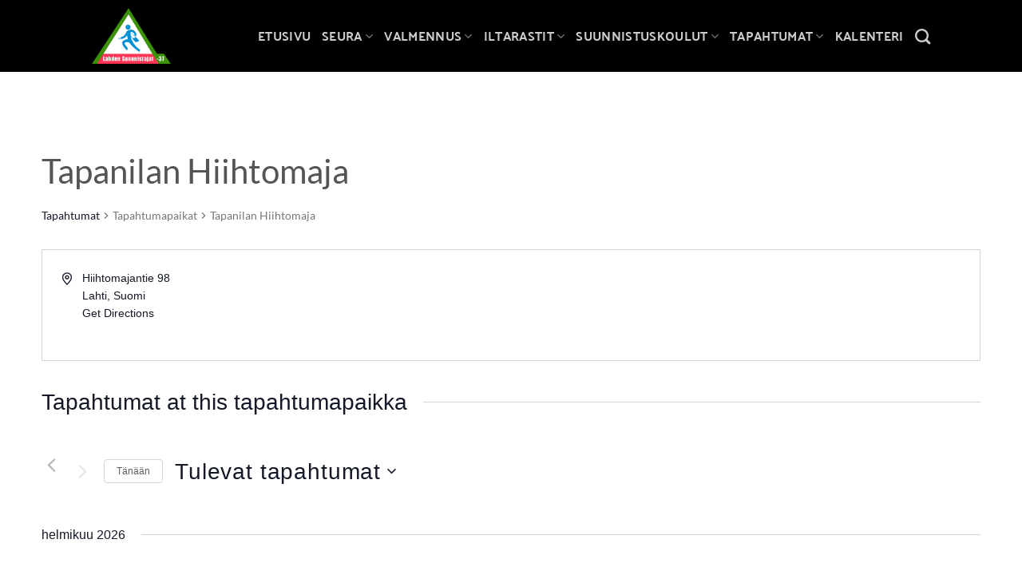

--- FILE ---
content_type: text/html; charset=UTF-8
request_url: https://www.ls37.fi/tapahtumapaikka/tapanilan-hiihtomaja/
body_size: 23340
content:
<!DOCTYPE html><html lang="fi" class="loading-site no-js"><head><meta charset="UTF-8" /><link rel="profile" href="http://gmpg.org/xfn/11" /><link rel="pingback" href="https://www.ls37.fi/xmlrpc.php" /> <script>(function(html){html.className = html.className.replace(/\bno-js\b/,'js')})(document.documentElement);</script> <link rel='stylesheet' id='tribe-events-views-v2-bootstrap-datepicker-styles-css' href='https://www.ls37.fi/wp-content/plugins/the-events-calendar/vendor/bootstrap-datepicker/css/bootstrap-datepicker.standalone.min.css' type='text/css' media='all' /><link rel='stylesheet' id='tec-variables-skeleton-css' href='https://www.ls37.fi/wp-content/cache/autoptimize/css/autoptimize_single_9428f6bcbe2fc7ba08c8adfbecc4210c.css' type='text/css' media='all' /><link rel='stylesheet' id='tribe-common-skeleton-style-css' href='https://www.ls37.fi/wp-content/cache/autoptimize/css/autoptimize_single_740c2812e94f76aaeb0df1d0678a3b43.css' type='text/css' media='all' /><link rel='stylesheet' id='tribe-tooltipster-css-css' href='https://www.ls37.fi/wp-content/plugins/the-events-calendar/common/vendor/tooltipster/tooltipster.bundle.min.css' type='text/css' media='all' /><link rel='stylesheet' id='tribe-events-views-v2-skeleton-css' href='https://www.ls37.fi/wp-content/cache/autoptimize/css/autoptimize_single_3febb1ffdf5719643e996c9fc98f55a3.css' type='text/css' media='all' /><link rel='stylesheet' id='tec-variables-full-css' href='https://www.ls37.fi/wp-content/cache/autoptimize/css/autoptimize_single_0a0888654a06c91e362d9a1177e45d2e.css' type='text/css' media='all' /><link rel='stylesheet' id='tribe-common-full-style-css' href='https://www.ls37.fi/wp-content/cache/autoptimize/css/autoptimize_single_c52a6ac4c5d8d5ecd8a6fb3cb841a47e.css' type='text/css' media='all' /><link rel='stylesheet' id='tribe-events-views-v2-full-css' href='https://www.ls37.fi/wp-content/cache/autoptimize/css/autoptimize_single_3468284fdfc4026b248d6d6f2ff74a30.css' type='text/css' media='all' /><link rel='stylesheet' id='tribe-events-views-v2-print-css' href='https://www.ls37.fi/wp-content/cache/autoptimize/css/autoptimize_single_f69387c53223dc1d31ea843245368a48.css' type='text/css' media='print' /><link rel='stylesheet' id='tribe-events-pro-views-v2-print-css' href='https://www.ls37.fi/wp-content/cache/autoptimize/css/autoptimize_single_f49d0d60a5c00497b32c32d46380da61.css' type='text/css' media='print' /><meta name='robots' content='noindex, follow' /><style>img:is([sizes="auto" i], [sizes^="auto," i]) { contain-intrinsic-size: 3000px 1500px }</style><meta name="viewport" content="width=device-width, initial-scale=1" /><title>Tapanilan Hiihtomaja | Lahden Suunnistajat -37</title><meta property="og:locale" content="fi_FI" /><meta property="og:type" content="article" /><meta property="og:title" content="Tapanilan Hiihtomaja | Lahden Suunnistajat -37" /><meta property="og:url" content="https://www.ls37.fi/tapahtumapaikka/tapanilan-hiihtomaja/" /><meta property="og:site_name" content="Lahden Suunnistajat -37" /><meta property="article:publisher" content="https://www.facebook.com/LahdenSuunnistajat/" /><meta property="article:modified_time" content="2020-11-05T19:52:45+00:00" /><meta name="twitter:card" content="summary_large_image" /><meta name="twitter:site" content="@LahdenS_37" /> <script type="application/ld+json" class="yoast-schema-graph">{"@context":"https://schema.org","@graph":[{"@type":"WebPage","@id":"https://www.ls37.fi/tapahtumapaikka/tapanilan-hiihtomaja/","url":"https://www.ls37.fi/tapahtumapaikka/tapanilan-hiihtomaja/","name":"Tapanilan Hiihtomaja | Lahden Suunnistajat -37","isPartOf":{"@id":"https://www.ls37.fi/#website"},"datePublished":"2020-01-03T10:49:32+00:00","dateModified":"2020-11-05T19:52:45+00:00","breadcrumb":{"@id":"https://www.ls37.fi/tapahtumapaikka/tapanilan-hiihtomaja/#breadcrumb"},"inLanguage":"fi","potentialAction":[{"@type":"ReadAction","target":["https://www.ls37.fi/tapahtumapaikka/tapanilan-hiihtomaja/"]}]},{"@type":"BreadcrumbList","@id":"https://www.ls37.fi/tapahtumapaikka/tapanilan-hiihtomaja/#breadcrumb","itemListElement":[{"@type":"ListItem","position":1,"name":"Etusivu","item":"https://www.ls37.fi/"},{"@type":"ListItem","position":2,"name":"Tapanilan Hiihtomaja"}]},{"@type":"WebSite","@id":"https://www.ls37.fi/#website","url":"https://www.ls37.fi/","name":"Lahden Suunnistajat -37","description":"Lahden ja lähialueiden suunnistusseura","publisher":{"@id":"https://www.ls37.fi/#organization"},"potentialAction":[{"@type":"SearchAction","target":{"@type":"EntryPoint","urlTemplate":"https://www.ls37.fi/?s={search_term_string}"},"query-input":{"@type":"PropertyValueSpecification","valueRequired":true,"valueName":"search_term_string"}}],"inLanguage":"fi"},{"@type":"Organization","@id":"https://www.ls37.fi/#organization","name":"LS-37","url":"https://www.ls37.fi/","logo":{"@type":"ImageObject","inLanguage":"fi","@id":"https://www.ls37.fi/#/schema/logo/image/","url":"https://www.ls37.fi/wp-content/uploads/2019/11/logo_low.png","contentUrl":"https://www.ls37.fi/wp-content/uploads/2019/11/logo_low.png","width":153,"height":105,"caption":"LS-37"},"image":{"@id":"https://www.ls37.fi/#/schema/logo/image/"},"sameAs":["https://www.facebook.com/LahdenSuunnistajat/","https://x.com/LahdenS_37","https://www.instagram.com/lahdensuunnistajat37/"]}]}</script> <link rel='prefetch' href='https://www.ls37.fi/wp-content/themes/flatsome/assets/js/flatsome.js?ver=e1ad26bd5672989785e1' /><link rel='prefetch' href='https://www.ls37.fi/wp-content/themes/flatsome/assets/js/chunk.slider.js?ver=3.19.15' /><link rel='prefetch' href='https://www.ls37.fi/wp-content/themes/flatsome/assets/js/chunk.popups.js?ver=3.19.15' /><link rel='prefetch' href='https://www.ls37.fi/wp-content/themes/flatsome/assets/js/chunk.tooltips.js?ver=3.19.15' /><link rel="alternate" type="application/rss+xml" title="Lahden Suunnistajat -37 &raquo; syöte" href="https://www.ls37.fi/feed/" /><link rel="alternate" type="application/rss+xml" title="Lahden Suunnistajat -37 &raquo; kommenttien syöte" href="https://www.ls37.fi/comments/feed/" /><link rel="alternate" type="text/calendar" title="Lahden Suunnistajat -37 &raquo; iCal-syöte" href="https://www.ls37.fi/tapahtumat/?ical=1" /><link rel='stylesheet' id='tribe-events-virtual-skeleton-css' href='https://www.ls37.fi/wp-content/cache/autoptimize/css/autoptimize_single_a71e56845a7039faa0dd586fefed87f4.css' type='text/css' media='all' /><link rel='stylesheet' id='tribe-events-virtual-full-css' href='https://www.ls37.fi/wp-content/cache/autoptimize/css/autoptimize_single_052a99b052dff1d1053dcb7052bec9e6.css' type='text/css' media='all' /><link rel='stylesheet' id='tec-events-pro-single-css' href='https://www.ls37.fi/wp-content/cache/autoptimize/css/autoptimize_single_193643ed6126dab538811c40d10d2c0e.css' type='text/css' media='all' /><link rel='stylesheet' id='tribe-events-pro-mini-calendar-block-styles-css' href='https://www.ls37.fi/wp-content/cache/autoptimize/css/autoptimize_single_a60e5832fdebbf11d0b21b0b5c1aeb38.css' type='text/css' media='all' /><link rel='stylesheet' id='cmplz-general-css' href='https://www.ls37.fi/wp-content/plugins/complianz-gdpr-premium/assets/css/cookieblocker.min.css' type='text/css' media='all' /><link rel='stylesheet' id='flatsome-ninjaforms-css' href='https://www.ls37.fi/wp-content/cache/autoptimize/css/autoptimize_single_e4ac59c24c02dbf197c75039078e3f2b.css' type='text/css' media='all' /><link rel='stylesheet' id='flatsome-main-css' href='https://www.ls37.fi/wp-content/cache/autoptimize/css/autoptimize_single_4264b2a55c6d41cfeebc5dcef258d5c0.css' type='text/css' media='all' /><style id='flatsome-main-inline-css' type='text/css'>@font-face {
				font-family: "fl-icons";
				font-display: block;
				src: url(https://www.ls37.fi/wp-content/themes/flatsome/assets/css/icons/fl-icons.eot?v=3.19.15);
				src:
					url(https://www.ls37.fi/wp-content/themes/flatsome/assets/css/icons/fl-icons.eot#iefix?v=3.19.15) format("embedded-opentype"),
					url(https://www.ls37.fi/wp-content/themes/flatsome/assets/css/icons/fl-icons.woff2?v=3.19.15) format("woff2"),
					url(https://www.ls37.fi/wp-content/themes/flatsome/assets/css/icons/fl-icons.ttf?v=3.19.15) format("truetype"),
					url(https://www.ls37.fi/wp-content/themes/flatsome/assets/css/icons/fl-icons.woff?v=3.19.15) format("woff"),
					url(https://www.ls37.fi/wp-content/themes/flatsome/assets/css/icons/fl-icons.svg?v=3.19.15#fl-icons) format("svg");
			}</style><link rel='stylesheet' id='flatsome-style-css' href='https://www.ls37.fi/wp-content/cache/autoptimize/css/autoptimize_single_2d0f75c25de1c1e7f6a836904cde6649.css' type='text/css' media='all' /> <script type="text/javascript" src="https://www.ls37.fi/wp-includes/js/jquery/jquery.min.js" id="jquery-core-js"></script> <script type="text/javascript" src="https://www.ls37.fi/wp-includes/js/jquery/jquery-migrate.min.js" id="jquery-migrate-js"></script> <script type="text/javascript" src="https://www.ls37.fi/wp-content/plugins/the-events-calendar/common/build/js/tribe-common.js" id="tribe-common-js"></script> <script type="text/javascript" src="https://www.ls37.fi/wp-content/plugins/the-events-calendar/build/js/views/breakpoints.js" id="tribe-events-views-v2-breakpoints-js"></script> <link rel="https://api.w.org/" href="https://www.ls37.fi/wp-json/" /><link rel="alternate" title="JSON" type="application/json" href="https://www.ls37.fi/wp-json/wp/v2/tribe_venue/289" /><link rel="EditURI" type="application/rsd+xml" title="RSD" href="https://www.ls37.fi/xmlrpc.php?rsd" /><link rel='shortlink' href='https://www.ls37.fi/?p=289' /><link rel="alternate" title="oEmbed (JSON)" type="application/json+oembed" href="https://www.ls37.fi/wp-json/oembed/1.0/embed?url=https%3A%2F%2Fwww.ls37.fi%2Ftapahtumapaikka%2Ftapanilan-hiihtomaja%2F" /><link rel="alternate" title="oEmbed (XML)" type="text/xml+oembed" href="https://www.ls37.fi/wp-json/oembed/1.0/embed?url=https%3A%2F%2Fwww.ls37.fi%2Ftapahtumapaikka%2Ftapanilan-hiihtomaja%2F&#038;format=xml" /><meta name="tec-api-version" content="v1"><meta name="tec-api-origin" content="https://www.ls37.fi"><link rel="alternate" href="https://www.ls37.fi/wp-json/tribe/events/v1/events/?venue=289" /><style>.cmplz-hidden {
					display: none !important;
				}</style><style type="text/css">table.tribe-events-calendar .tribe-events-category-aktiiviset-aikuiset {
					background-color: transparent;
				}
				table.tribe-events-calendar .tribe-events-category-aktiiviset-aikuiset a {
					color: #fff;
				}

				.avn-event-category-filters a.tribe-events-category-aktiiviset-aikuiset {
					background-color: #eee;
				}
								table.tribe-events-calendar .tribe-events-category-edustus {
					background-color: #cccc00;
				}
				table.tribe-events-calendar .tribe-events-category-edustus a {
					color: #fff;
				}

				.avn-event-category-filters a.tribe-events-category-edustus {
					background-color: #cccc00;
				}
								table.tribe-events-calendar .tribe-events-category-harjoitus {
					background-color: #f7931e;
				}
				table.tribe-events-calendar .tribe-events-category-harjoitus a {
					color: #fff;
				}

				.avn-event-category-filters a.tribe-events-category-harjoitus {
					background-color: #f7931e;
				}
								table.tribe-events-calendar .tribe-events-category-iltarastit {
					background-color: #1b1f91;
				}
				table.tribe-events-calendar .tribe-events-category-iltarastit a {
					color: #fff;
				}

				.avn-event-category-filters a.tribe-events-category-iltarastit {
					background-color: #1b1f91;
				}
								table.tribe-events-calendar .tribe-events-category-kilpailut {
					background-color: #29abe2;
				}
				table.tribe-events-calendar .tribe-events-category-kilpailut a {
					color: #fff;
				}

				.avn-event-category-filters a.tribe-events-category-kilpailut {
					background-color: #29abe2;
				}
								table.tribe-events-calendar .tribe-events-category-kokous {
					background-color: #c69c6d;
				}
				table.tribe-events-calendar .tribe-events-category-kokous a {
					color: #fff;
				}

				.avn-event-category-filters a.tribe-events-category-kokous {
					background-color: #c69c6d;
				}
								table.tribe-events-calendar .tribe-events-category-lapset-2 {
					background-color: #81d742;
				}
				table.tribe-events-calendar .tribe-events-category-lapset-2 a {
					color: #fff;
				}

				.avn-event-category-filters a.tribe-events-category-lapset-2 {
					background-color: #81d742;
				}
								table.tribe-events-calendar .tribe-events-category-leiri {
					background-color: #ed1c24;
				}
				table.tribe-events-calendar .tribe-events-category-leiri a {
					color: #fff;
				}

				.avn-event-category-filters a.tribe-events-category-leiri {
					background-color: #ed1c24;
				}
								table.tribe-events-calendar .tribe-events-category-lapset {
					background-color: #3fcc80;
				}
				table.tribe-events-calendar .tribe-events-category-lapset a {
					color: #fff;
				}

				.avn-event-category-filters a.tribe-events-category-lapset {
					background-color: #3fcc80;
				}
								table.tribe-events-calendar .tribe-events-category-tsempit {
					background-color: #93278f;
				}
				table.tribe-events-calendar .tribe-events-category-tsempit a {
					color: #fff;
				}

				.avn-event-category-filters a.tribe-events-category-tsempit {
					background-color: #93278f;
				}
								table.tribe-events-calendar .tribe-events-category-sprintti-iltarastit {
					background-color: #38030d;
				}
				table.tribe-events-calendar .tribe-events-category-sprintti-iltarastit a {
					color: #fff;
				}

				.avn-event-category-filters a.tribe-events-category-sprintti-iltarastit {
					background-color: #38030d;
				}
								table.tribe-events-calendar .tribe-events-category-taitoharjoitus {
					background-color: #b72dc4;
				}
				table.tribe-events-calendar .tribe-events-category-taitoharjoitus a {
					color: #fff;
				}

				.avn-event-category-filters a.tribe-events-category-taitoharjoitus {
					background-color: #b72dc4;
				}
								table.tribe-events-calendar .tribe-events-category-testijuoksu {
					background-color: #81d742;
				}
				table.tribe-events-calendar .tribe-events-category-testijuoksu a {
					color: #fff;
				}

				.avn-event-category-filters a.tribe-events-category-testijuoksu {
					background-color: #81d742;
				}
								table.tribe-events-calendar .tribe-events-category-smryhma {
					background-color: #000000;
				}
				table.tribe-events-calendar .tribe-events-category-smryhma a {
					color: #fff;
				}

				.avn-event-category-filters a.tribe-events-category-smryhma {
					background-color: #000000;
				}
								table.tribe-events-calendar .tribe-events-category-yleinen {
					background-color: #a8a8a8;
				}
				table.tribe-events-calendar .tribe-events-category-yleinen a {
					color: #fff;
				}

				.avn-event-category-filters a.tribe-events-category-yleinen {
					background-color: #a8a8a8;
				}</style> <script async src="https://www.googletagmanager.com/gtag/js?id=UA-34340910-1"></script> <script>window.dataLayer = window.dataLayer || [];
  function gtag(){dataLayer.push(arguments);}
  gtag('js', new Date());

  gtag('config', 'UA-34340910-1');</script><link rel="icon" href="https://www.ls37.fi/wp-content/uploads/2020/01/cropped-ls37-favicon-1-150x150.png" sizes="32x32" /><link rel="icon" href="https://www.ls37.fi/wp-content/uploads/2020/01/cropped-ls37-favicon-1-300x300.png" sizes="192x192" /><link rel="apple-touch-icon" href="https://www.ls37.fi/wp-content/uploads/2020/01/cropped-ls37-favicon-1-300x300.png" /><meta name="msapplication-TileImage" content="https://www.ls37.fi/wp-content/uploads/2020/01/cropped-ls37-favicon-1-300x300.png" /><style id="custom-css" type="text/css">:root {--primary-color: #46c34c;--fs-color-primary: #46c34c;--fs-color-secondary: #1e73be;--fs-color-success: #81d742;--fs-color-alert: #dd9933;--fs-experimental-link-color: #1e73be;--fs-experimental-link-color-hover: #46c34c;}.tooltipster-base {--tooltip-color: #fff;--tooltip-bg-color: #000;}.off-canvas-right .mfp-content, .off-canvas-left .mfp-content {--drawer-width: 300px;}.header-main{height: 90px}#logo img{max-height: 90px}#logo{width:130px;}#logo img{padding:10px 0;}.header-bottom{min-height: 55px}.header-top{min-height: 30px}.transparent .header-main{height: 30px}.transparent #logo img{max-height: 30px}.has-transparent + .page-title:first-of-type,.has-transparent + #main > .page-title,.has-transparent + #main > div > .page-title,.has-transparent + #main .page-header-wrapper:first-of-type .page-title{padding-top: 30px;}.header.show-on-scroll,.stuck .header-main{height:90px!important}.stuck #logo img{max-height: 90px!important}.header-bg-color {background-color: #000000}.header-bottom {background-color: rgba(0,0,0,0)}.header-main .nav > li > a{line-height: 16px }.stuck .header-main .nav > li > a{line-height: 40px }.header-bottom-nav > li > a{line-height: 16px }@media (max-width: 549px) {.header-main{height: 70px}#logo img{max-height: 70px}}.nav-dropdown-has-arrow.nav-dropdown-has-border li.has-dropdown:before{border-bottom-color: #62bd56;}.nav .nav-dropdown{border-color: #62bd56 }.nav-dropdown{border-radius:15px}.nav-dropdown{font-size:100%}.nav-dropdown-has-arrow li.has-dropdown:after{border-bottom-color: #62bd56;}.nav .nav-dropdown{background-color: #62bd56}.header-top{background-color:rgba(0,0,0,0)!important;}body{font-size: 100%;}@media screen and (max-width: 549px){body{font-size: 100%;}}body{font-family: Lato, sans-serif;}body {font-weight: 400;font-style: normal;}.nav > li > a {font-family: "Palanquin Dark", sans-serif;}.mobile-sidebar-levels-2 .nav > li > ul > li > a {font-family: "Palanquin Dark", sans-serif;}.nav > li > a,.mobile-sidebar-levels-2 .nav > li > ul > li > a {font-weight: 400;font-style: normal;}h1,h2,h3,h4,h5,h6,.heading-font, .off-canvas-center .nav-sidebar.nav-vertical > li > a{font-family: "Palanquin Dark", sans-serif;}h1,h2,h3,h4,h5,h6,.heading-font,.banner h1,.banner h2 {font-weight: 400;font-style: normal;}.alt-font{font-family: "Dancing Script", sans-serif;}.alt-font {font-weight: 400!important;font-style: normal!important;}button,.button{text-transform: none;}.section-title span{text-transform: none;}h3.widget-title,span.widget-title{text-transform: none;}.header:not(.transparent) .header-bottom-nav.nav > li > a{color: #ffffff;}.header:not(.transparent) .header-bottom-nav.nav > li > a:hover,.header:not(.transparent) .header-bottom-nav.nav > li.active > a,.header:not(.transparent) .header-bottom-nav.nav > li.current > a,.header:not(.transparent) .header-bottom-nav.nav > li > a.active,.header:not(.transparent) .header-bottom-nav.nav > li > a.current{color: #62bd56;}.header-bottom-nav.nav-line-bottom > li > a:before,.header-bottom-nav.nav-line-grow > li > a:before,.header-bottom-nav.nav-line > li > a:before,.header-bottom-nav.nav-box > li > a:hover,.header-bottom-nav.nav-box > li.active > a,.header-bottom-nav.nav-pills > li > a:hover,.header-bottom-nav.nav-pills > li.active > a{color:#FFF!important;background-color: #62bd56;}input[type='submit'], input[type="button"], button:not(.icon), .button:not(.icon){border-radius: 25px!important}.absolute-footer, html{background-color: #000000}.nav-vertical-fly-out > li + li {border-top-width: 1px; border-top-style: solid;}/* Custom CSS */.frontpage-slider {height: 450px !important;}.tribe-events-single-section .row {width: 100% !important;padding-top: 20px;}.tribe-events-event-meta dt:not(:first-child) {margin-top: 0px !important;}.label-new.menu-item > a:after{content:"New";}.label-hot.menu-item > a:after{content:"Hot";}.label-sale.menu-item > a:after{content:"Sale";}.label-popular.menu-item > a:after{content:"Popular";}</style><style id="kirki-inline-styles">/* devanagari */
@font-face {
  font-family: 'Palanquin Dark';
  font-style: normal;
  font-weight: 400;
  font-display: swap;
  src: url(https://www.ls37.fi/wp-content/fonts/palanquin-dark/xn75YHgl1nqmANMB-26xC7yuF86IRksNVg.woff2) format('woff2');
  unicode-range: U+0900-097F, U+1CD0-1CF9, U+200C-200D, U+20A8, U+20B9, U+20F0, U+25CC, U+A830-A839, U+A8E0-A8FF, U+11B00-11B09;
}
/* latin-ext */
@font-face {
  font-family: 'Palanquin Dark';
  font-style: normal;
  font-weight: 400;
  font-display: swap;
  src: url(https://www.ls37.fi/wp-content/fonts/palanquin-dark/xn75YHgl1nqmANMB-26xC7yuF86HRksNVg.woff2) format('woff2');
  unicode-range: U+0100-02BA, U+02BD-02C5, U+02C7-02CC, U+02CE-02D7, U+02DD-02FF, U+0304, U+0308, U+0329, U+1D00-1DBF, U+1E00-1E9F, U+1EF2-1EFF, U+2020, U+20A0-20AB, U+20AD-20C0, U+2113, U+2C60-2C7F, U+A720-A7FF;
}
/* latin */
@font-face {
  font-family: 'Palanquin Dark';
  font-style: normal;
  font-weight: 400;
  font-display: swap;
  src: url(https://www.ls37.fi/wp-content/fonts/palanquin-dark/xn75YHgl1nqmANMB-26xC7yuF86JRks.woff2) format('woff2');
  unicode-range: U+0000-00FF, U+0131, U+0152-0153, U+02BB-02BC, U+02C6, U+02DA, U+02DC, U+0304, U+0308, U+0329, U+2000-206F, U+20AC, U+2122, U+2191, U+2193, U+2212, U+2215, U+FEFF, U+FFFD;
}/* latin-ext */
@font-face {
  font-family: 'Lato';
  font-style: normal;
  font-weight: 400;
  font-display: swap;
  src: url(https://www.ls37.fi/wp-content/fonts/lato/S6uyw4BMUTPHjxAwXjeu.woff2) format('woff2');
  unicode-range: U+0100-02BA, U+02BD-02C5, U+02C7-02CC, U+02CE-02D7, U+02DD-02FF, U+0304, U+0308, U+0329, U+1D00-1DBF, U+1E00-1E9F, U+1EF2-1EFF, U+2020, U+20A0-20AB, U+20AD-20C0, U+2113, U+2C60-2C7F, U+A720-A7FF;
}
/* latin */
@font-face {
  font-family: 'Lato';
  font-style: normal;
  font-weight: 400;
  font-display: swap;
  src: url(https://www.ls37.fi/wp-content/fonts/lato/S6uyw4BMUTPHjx4wXg.woff2) format('woff2');
  unicode-range: U+0000-00FF, U+0131, U+0152-0153, U+02BB-02BC, U+02C6, U+02DA, U+02DC, U+0304, U+0308, U+0329, U+2000-206F, U+20AC, U+2122, U+2191, U+2193, U+2212, U+2215, U+FEFF, U+FFFD;
}/* vietnamese */
@font-face {
  font-family: 'Dancing Script';
  font-style: normal;
  font-weight: 400;
  font-display: swap;
  src: url(https://www.ls37.fi/wp-content/fonts/dancing-script/If2cXTr6YS-zF4S-kcSWSVi_sxjsohD9F50Ruu7BMSo3Rep8ltA.woff2) format('woff2');
  unicode-range: U+0102-0103, U+0110-0111, U+0128-0129, U+0168-0169, U+01A0-01A1, U+01AF-01B0, U+0300-0301, U+0303-0304, U+0308-0309, U+0323, U+0329, U+1EA0-1EF9, U+20AB;
}
/* latin-ext */
@font-face {
  font-family: 'Dancing Script';
  font-style: normal;
  font-weight: 400;
  font-display: swap;
  src: url(https://www.ls37.fi/wp-content/fonts/dancing-script/If2cXTr6YS-zF4S-kcSWSVi_sxjsohD9F50Ruu7BMSo3ROp8ltA.woff2) format('woff2');
  unicode-range: U+0100-02BA, U+02BD-02C5, U+02C7-02CC, U+02CE-02D7, U+02DD-02FF, U+0304, U+0308, U+0329, U+1D00-1DBF, U+1E00-1E9F, U+1EF2-1EFF, U+2020, U+20A0-20AB, U+20AD-20C0, U+2113, U+2C60-2C7F, U+A720-A7FF;
}
/* latin */
@font-face {
  font-family: 'Dancing Script';
  font-style: normal;
  font-weight: 400;
  font-display: swap;
  src: url(https://www.ls37.fi/wp-content/fonts/dancing-script/If2cXTr6YS-zF4S-kcSWSVi_sxjsohD9F50Ruu7BMSo3Sup8.woff2) format('woff2');
  unicode-range: U+0000-00FF, U+0131, U+0152-0153, U+02BB-02BC, U+02C6, U+02DA, U+02DC, U+0304, U+0308, U+0329, U+2000-206F, U+20AC, U+2122, U+2191, U+2193, U+2212, U+2215, U+FEFF, U+FFFD;
}</style></head><body data-cmplz=2 class="wp-singular tribe_venue-template-default single single-tribe_venue postid-289 wp-theme-flatsome wp-child-theme-avenla-boilerplate tribe-no-js lightbox nav-dropdown-has-arrow nav-dropdown-has-shadow nav-dropdown-has-border"> <a class="skip-link screen-reader-text" href="#main">Skip to content</a><div id="wrapper"><header id="header" class="header has-sticky sticky-fade"><div class="header-wrapper"><div id="masthead" class="header-main nav-dark"><div class="header-inner flex-row container logo-left medium-logo-center" role="navigation"><div id="logo" class="flex-col logo"> <a href="https://www.ls37.fi/" title="Lahden Suunnistajat -37 - Lahden ja lähialueiden suunnistusseura" rel="home"> <img width="640" height="454" src="https://www.ls37.fi/wp-content/uploads/2020/02/LS37_logo.png" class="header_logo header-logo" alt="Lahden Suunnistajat -37"/><img  width="640" height="454" src="https://www.ls37.fi/wp-content/uploads/2020/02/LS37_logo.png" class="header-logo-dark" alt="Lahden Suunnistajat -37"/></a></div><div class="flex-col show-for-medium flex-left"><ul class="mobile-nav nav nav-left "><li class="nav-icon has-icon"> <a href="#" data-open="#main-menu" data-pos="left" data-bg="main-menu-overlay" data-color="" class="is-small" aria-label="Menu" aria-controls="main-menu" aria-expanded="false"> <i class="icon-menu" ></i> </a></li></ul></div><div class="flex-col hide-for-medium flex-left
 flex-grow"><ul class="header-nav header-nav-main nav nav-left  nav-size-large nav-uppercase" ></ul></div><div class="flex-col hide-for-medium flex-right"><ul class="header-nav header-nav-main nav nav-right  nav-size-large nav-uppercase"><li id="menu-item-29058" class="menu-item menu-item-type-post_type menu-item-object-page menu-item-home menu-item-29058 menu-item-design-default"><a href="https://www.ls37.fi/" class="nav-top-link">Etusivu</a></li><li id="menu-item-29053" class="menu-item menu-item-type-post_type menu-item-object-page menu-item-has-children menu-item-29053 menu-item-design-default has-dropdown"><a href="https://www.ls37.fi/seura/" class="nav-top-link" aria-expanded="false" aria-haspopup="menu">Seura<i class="icon-angle-down" ></i></a><ul class="sub-menu nav-dropdown nav-dropdown-default dark"><li id="menu-item-29812" class="menu-item menu-item-type-post_type menu-item-object-page menu-item-29812"><a href="https://www.ls37.fi/seura/arvot/">Eettiset periaatteet ja arvot</a></li><li id="menu-item-29820" class="menu-item menu-item-type-post_type menu-item-object-page menu-item-29820"><a href="https://www.ls37.fi/seura/missio-ja-visio/">Visio, missio ja strategia</a></li><li id="menu-item-29057" class="menu-item menu-item-type-post_type menu-item-object-page menu-item-29057"><a href="https://www.ls37.fi/seura/toimintakasikirja/">Toimintakäsikirja</a></li><li id="menu-item-29819" class="menu-item menu-item-type-post_type menu-item-object-page menu-item-29819"><a href="https://www.ls37.fi/seura/toimintasuunnitelma/">Toimintasuunnitelma</a></li><li id="menu-item-29056" class="menu-item menu-item-type-post_type menu-item-object-page menu-item-29056"><a href="https://www.ls37.fi/seura/toimintakertomukset/">Toimintakertomukset</a></li><li id="menu-item-43659" class="menu-item menu-item-type-post_type menu-item-object-page menu-item-has-children menu-item-43659 nav-dropdown-col"><a href="https://www.ls37.fi/hallitus/">Hallitus</a><ul class="sub-menu nav-column nav-dropdown-default dark"><li id="menu-item-43641" class="menu-item menu-item-type-post_type menu-item-object-page menu-item-43641"><a href="https://www.ls37.fi/seura/hallitus/">Kokoukset 2025</a></li></ul></li><li id="menu-item-29825" class="menu-item menu-item-type-post_type menu-item-object-page menu-item-29825"><a href="https://www.ls37.fi/seura/seuran-saannot/">Seuran säännöt</a></li><li id="menu-item-29055" class="menu-item menu-item-type-post_type menu-item-object-page menu-item-29055"><a href="https://www.ls37.fi/seura/luottamushenkilot/">Luottamushenkilöt</a></li><li id="menu-item-29054" class="menu-item menu-item-type-post_type menu-item-object-page menu-item-29054"><a href="https://www.ls37.fi/seura/yhteystiedot/">Yhteystiedot</a></li><li id="menu-item-29050" class="menu-item menu-item-type-post_type menu-item-object-page menu-item-29050"><a href="https://www.ls37.fi/seura/liity-jaseneksi/">Liity jäseneksi</a></li><li id="menu-item-29049" class="menu-item menu-item-type-post_type menu-item-object-page menu-item-29049"><a href="https://www.ls37.fi/seura/jasenedut-ja-jasenmaksut/">Jäsenedut ja jäsenmaksut</a></li><li id="menu-item-29323" class="menu-item menu-item-type-taxonomy menu-item-object-category menu-item-29323"><a href="https://www.ls37.fi/category/kuukauden-kasvo/">Kuukauden kasvo</a></li><li id="menu-item-29052" class="menu-item menu-item-type-post_type menu-item-object-page menu-item-29052"><a href="https://www.ls37.fi/seura/linkit-ja-ladattavat-tiedostot/">Linkit ja ladattavat tiedostot</a></li></ul></li><li id="menu-item-29060" class="menu-item menu-item-type-post_type menu-item-object-page menu-item-has-children menu-item-29060 menu-item-design-default has-dropdown"><a href="https://www.ls37.fi/valmennus/" class="nav-top-link" aria-expanded="false" aria-haspopup="menu">Valmennus<i class="icon-angle-down" ></i></a><ul class="sub-menu nav-dropdown nav-dropdown-default dark"><li id="menu-item-29063" class="menu-item menu-item-type-post_type menu-item-object-page menu-item-has-children menu-item-29063 nav-dropdown-col"><a href="https://www.ls37.fi/valmennus/valmennusryhmat/">Valmennusryhmät</a><ul class="sub-menu nav-column nav-dropdown-default dark"><li id="menu-item-29065" class="menu-item menu-item-type-post_type menu-item-object-page menu-item-29065"><a href="https://www.ls37.fi/valmennus/valmennusryhmat/valmennuslinjat/">Urheilijan valmennuspolku</a></li><li id="menu-item-29064" class="menu-item menu-item-type-post_type menu-item-object-page menu-item-29064"><a href="https://www.ls37.fi/valmennus/valmennusryhmat/haku-valmennusryhmiin/">Haku valmennusryhmiin</a></li><li id="menu-item-35919" class="menu-item menu-item-type-post_type menu-item-object-page menu-item-35919"><a href="https://www.ls37.fi/valmennus/valmennusryhmat/nuorten-harrasteryhma/">Tsempit harraste 13-18 vuotiaat</a></li><li id="menu-item-40309" class="menu-item menu-item-type-post_type menu-item-object-page menu-item-40309"><a href="https://www.ls37.fi/valmennus/valmennusryhmat/tsempit-kilpa/">Tsempit Kilpa 11-14 (18)-vuotiaat</a></li><li id="menu-item-40307" class="menu-item menu-item-type-post_type menu-item-object-page menu-item-40307"><a href="https://www.ls37.fi/valmennus/valmennusryhmat/tsempit-pro-15-20-vuotiaat/">Tsempit Pro 15-20-vuotiaat</a></li><li id="menu-item-40305" class="menu-item menu-item-type-post_type menu-item-object-page menu-item-40305"><a href="https://www.ls37.fi/valmennus/valmennusryhmat/aikuisten-valmennusryhma/">Aikuisten edustusryhmä</a></li><li id="menu-item-40758" class="menu-item menu-item-type-post_type menu-item-object-page menu-item-40758"><a href="https://www.ls37.fi/valmennus/valmennusryhmat/aktiivit-ryhma/">Aktiivit-ryhmä</a></li><li id="menu-item-29066" class="menu-item menu-item-type-post_type menu-item-object-page menu-item-29066"><a href="https://www.ls37.fi/valmennus/valmennusryhmat/viestivalinnat/">Viestivalinnat</a></li></ul></li><li id="menu-item-34176" class="menu-item menu-item-type-post_type menu-item-object-page menu-item-34176"><a href="https://www.ls37.fi/valmennus/road-to-25manna-2024/">Road to 25manna 2025</a></li><li id="menu-item-29062" class="menu-item menu-item-type-post_type menu-item-object-page menu-item-29062"><a href="https://www.ls37.fi/valmennus/suunta-huipulle-yhteistyo/">Suunta Huipulle yhteistyö </a></li><li id="menu-item-29061" class="menu-item menu-item-type-post_type menu-item-object-page menu-item-29061"><a href="https://www.ls37.fi/valmennus/valmennusorganisaatio/">Valmennusorganisaatio</a></li><li id="menu-item-29068" class="menu-item menu-item-type-post_type menu-item-object-page menu-item-29068"><a href="https://www.ls37.fi/valmennus/treenipankki/">Treenipankki</a></li><li id="menu-item-30284" class="menu-item menu-item-type-post_type menu-item-object-page menu-item-30284"><a href="https://www.ls37.fi/valmennus/suunnista-turvallisesti/">Suunnista turvallisesti</a></li><li id="menu-item-29069" class="menu-item menu-item-type-post_type menu-item-object-page menu-item-has-children menu-item-29069 nav-dropdown-col"><a href="https://www.ls37.fi/valmennus/ohjeita-harjoitusten-jarjestajille/">Valmennuksen materiaalit</a><ul class="sub-menu nav-column nav-dropdown-default dark"><li id="menu-item-41347" class="menu-item menu-item-type-post_type menu-item-object-page menu-item-41347"><a href="https://www.ls37.fi/valmennus/ohjeita-harjoitusten-jarjestajille/taitoporkkanat/">Taitoporkkanat</a></li><li id="menu-item-29070" class="menu-item menu-item-type-post_type menu-item-object-page menu-item-29070"><a href="https://www.ls37.fi/valmennus/ohjeita-harjoitusten-jarjestajille/kausisuunnitelmat/">Kausisuunnitelmat</a></li></ul></li></ul></li><li id="menu-item-29071" class="menu-item menu-item-type-post_type menu-item-object-page menu-item-has-children menu-item-29071 menu-item-design-default has-dropdown"><a href="https://www.ls37.fi/iltarastit/" class="nav-top-link" aria-expanded="false" aria-haspopup="menu">Iltarastit<i class="icon-angle-down" ></i></a><ul class="sub-menu nav-dropdown nav-dropdown-default dark"><li id="menu-item-29072" class="menu-item menu-item-type-post_type menu-item-object-page menu-item-has-children menu-item-29072 nav-dropdown-col"><a href="https://www.ls37.fi/iltarastit/iltarastit-metsa/">Iltarastit – metsä</a><ul class="sub-menu nav-column nav-dropdown-default dark"><li id="menu-item-29936" class="menu-item menu-item-type-post_type menu-item-object-page menu-item-29936"><a href="https://www.ls37.fi/iltarastit/iltarastit-metsa/iltarastikalenteri/">Iltarastikalenteri 2025</a></li></ul></li><li id="menu-item-29075" class="menu-item menu-item-type-post_type menu-item-object-page menu-item-has-children menu-item-29075 nav-dropdown-col"><a href="https://www.ls37.fi/iltarastit/iltarastit-sprintti/">Iltarastit – sprintti</a><ul class="sub-menu nav-column nav-dropdown-default dark"><li id="menu-item-29928" class="menu-item menu-item-type-post_type menu-item-object-page menu-item-29928"><a href="https://www.ls37.fi/iltarastit/iltarastit-sprintti/sprintti-iltarastikalenteri/">Sprintti-iltarastikalenteri 2025</a></li></ul></li><li id="menu-item-29077" class="menu-item menu-item-type-post_type menu-item-object-page menu-item-29077"><a href="https://www.ls37.fi/iltarastit/hinnat/">Hinnat</a></li><li id="menu-item-29074" class="menu-item menu-item-type-post_type menu-item-object-page menu-item-29074"><a href="https://www.ls37.fi/iltarastit/iltarastit-metsa/jarjestelyohjeet/">Järjestelyohjeet</a></li><li id="menu-item-29078" class="menu-item menu-item-type-post_type menu-item-object-page menu-item-29078"><a href="https://www.ls37.fi/iltarastit/turvallisuusasiakirja/">Turvallisuusasiakirja</a></li><li id="menu-item-29079" class="menu-item menu-item-type-post_type menu-item-object-page menu-item-29079"><a href="https://www.ls37.fi/iltarastit/mobo-ilmainen-mobiilisuunnistus/">MoBo – ilmainen mobiilisuunnistus</a></li><li id="menu-item-36187" class="menu-item menu-item-type-post_type menu-item-object-page menu-item-36187"><a href="https://www.ls37.fi/iltarastit/iltarasti-arkisto/">Iltarasti-arkisto</a></li></ul></li><li id="menu-item-29080" class="menu-item menu-item-type-post_type menu-item-object-page menu-item-has-children menu-item-29080 menu-item-design-default has-dropdown"><a href="https://www.ls37.fi/suunnistuskoulut/" class="nav-top-link" aria-expanded="false" aria-haspopup="menu">Suunnistuskoulut<i class="icon-angle-down" ></i></a><ul class="sub-menu nav-dropdown nav-dropdown-default dark"><li id="menu-item-29082" class="menu-item menu-item-type-post_type menu-item-object-page menu-item-has-children menu-item-29082 nav-dropdown-col"><a href="https://www.ls37.fi/suunnistuskoulut/lasten-suunnistuskoulu/">Lasten suunnistuskoulu</a><ul class="sub-menu nav-column nav-dropdown-default dark"><li id="menu-item-42287" class="menu-item menu-item-type-post_type menu-item-object-page menu-item-42287"><a href="https://www.ls37.fi/suunnistuskoulut/lasten-suunnistuskoulu/hippo-ohjelma/">Hippo-ohjelma 2025</a></li><li id="menu-item-42285" class="menu-item menu-item-type-post_type menu-item-object-page menu-item-42285"><a href="https://www.ls37.fi/suunnistuskoulut/lasten-suunnistuskoulu/rastikerho/">Rastikerho</a></li><li id="menu-item-29088" class="menu-item menu-item-type-post_type menu-item-object-page menu-item-29088"><a href="https://www.ls37.fi/suunnistuskoulut/lasten-suunnistuskoulu/tsempit/">Tsempit</a></li><li id="menu-item-29084" class="menu-item menu-item-type-post_type menu-item-object-page menu-item-29084"><a href="https://www.ls37.fi/suunnistuskoulut/lasten-suunnistuskoulu/kompassi-tapahtumat/">Kompassi-tapahtumat</a></li><li id="menu-item-29087" class="menu-item menu-item-type-post_type menu-item-object-page menu-item-29087"><a href="https://www.ls37.fi/suunnistuskoulut/lasten-suunnistuskoulu/sarkanniemi-suunnistus/">Särkänniemi-suunnistus</a></li><li id="menu-item-29085" class="menu-item menu-item-type-post_type menu-item-object-page menu-item-29085"><a href="https://www.ls37.fi/suunnistuskoulut/lasten-suunnistuskoulu/lapsi-kilpailee/">Lapsi kilpailee</a></li></ul></li><li id="menu-item-29081" class="menu-item menu-item-type-post_type menu-item-object-page menu-item-29081"><a href="https://www.ls37.fi/suunnistuskoulut/aikuisten-suunnistuskoulu/">Aikuisten suunnistuskoulu 2025</a></li></ul></li><li id="menu-item-29089" class="menu-item menu-item-type-post_type menu-item-object-page menu-item-has-children menu-item-29089 menu-item-design-default has-dropdown"><a href="https://www.ls37.fi/suunnistustapahtumat/" class="nav-top-link" aria-expanded="false" aria-haspopup="menu">Tapahtumat<i class="icon-angle-down" ></i></a><ul class="sub-menu nav-dropdown nav-dropdown-default dark"><li id="menu-item-47836" class="menu-item menu-item-type-post_type menu-item-object-page menu-item-47836"><a href="https://www.ls37.fi/suunnistustapahtumat/lahti-suunnistus-2026/">Lahti-Suunnistus 2026</a></li><li id="menu-item-47850" class="menu-item menu-item-type-post_type menu-item-object-page menu-item-47850"><a href="https://www.ls37.fi/suunnistustapahtumat/lahti-hollola-sprintti-2027/">Lahti-Hollola-sprintti 2027</a></li><li id="menu-item-47844" class="menu-item menu-item-type-post_type menu-item-object-page menu-item-47844"><a href="https://www.ls37.fi/suunnistustapahtumat/nuorten-jukola-2028/">Nuorten Jukola 2028</a></li><li id="menu-item-29099" class="menu-item menu-item-type-custom menu-item-object-custom current-menu-item current_page_item menu-item-29099"><a href="https://www.ls37.fi/tapahtumat/">Kalenteri</a></li><li id="menu-item-29093" class="menu-item menu-item-type-post_type menu-item-object-page menu-item-has-children menu-item-29093 nav-dropdown-col"><a href="https://www.ls37.fi/suunnistustapahtumat/seuranmestaruuskilpailut/">Seuranmestaruuskilpailut</a><ul class="sub-menu nav-column nav-dropdown-default dark"><li id="menu-item-29094" class="menu-item menu-item-type-post_type menu-item-object-page menu-item-29094"><a href="https://www.ls37.fi/suunnistustapahtumat/seuranmestaruuskilpailut/paiva/">Päivä</a></li><li id="menu-item-29095" class="menu-item menu-item-type-post_type menu-item-object-page menu-item-29095"><a href="https://www.ls37.fi/suunnistustapahtumat/seuranmestaruuskilpailut/pyora/">Pyörä</a></li><li id="menu-item-29096" class="menu-item menu-item-type-post_type menu-item-object-page menu-item-29096"><a href="https://www.ls37.fi/suunnistustapahtumat/seuranmestaruuskilpailut/sprintti/">Sprintti</a></li></ul></li><li id="menu-item-30247" class="menu-item menu-item-type-post_type menu-item-object-page menu-item-30247"><a href="https://www.ls37.fi/suunnistustapahtumat/vuosikello/">Vuosikello</a></li><li id="menu-item-29826" class="menu-item menu-item-type-post_type menu-item-object-page menu-item-has-children menu-item-29826 nav-dropdown-col"><a href="https://www.ls37.fi/suunnistustapahtumat/tapahtuma-arkisto/">Tapahtuma-arkisto</a><ul class="sub-menu nav-column nav-dropdown-default dark"><li id="menu-item-44532" class="menu-item menu-item-type-post_type menu-item-object-page menu-item-44532"><a href="https://www.ls37.fi/suunnistustapahtumat/tapahtuma-arkisto/am-sprintti-2025/">AM-sprintti 2025</a></li><li id="menu-item-42133" class="menu-item menu-item-type-post_type menu-item-object-page menu-item-42133"><a href="https://www.ls37.fi/suunnistustapahtumat/tapahtuma-arkisto/tarkkuussuunnistuksen-sm-kilpailut-2025/">Tarkkuussuunnistuksen SM-kilpailut 2025</a></li><li id="menu-item-31218" class="menu-item menu-item-type-post_type menu-item-object-page menu-item-31218"><a href="https://www.ls37.fi/suunnistustapahtumat/tapahtuma-arkisto/sprint-sm/">SM-SPRINTTI</a></li><li id="menu-item-29090" class="menu-item menu-item-type-post_type menu-item-object-page menu-item-29090"><a href="https://www.ls37.fi/suunnistustapahtumat/tapahtuma-arkisto/fin5-2022/">Fin5 2022</a></li><li id="menu-item-29091" class="menu-item menu-item-type-post_type menu-item-object-page menu-item-29091"><a href="https://www.ls37.fi/suunnistustapahtumat/tapahtuma-arkisto/hennalan-morkoyllatys/">Hennalan Mörköyllätys</a></li><li id="menu-item-29092" class="menu-item menu-item-type-post_type menu-item-object-page menu-item-29092"><a href="https://www.ls37.fi/suunnistustapahtumat/tapahtuma-arkisto/koulu-kartalla-teemaviikot-2022/">Koulu kartalla-teemaviikot 2022</a></li><li id="menu-item-43047" class="menu-item menu-item-type-post_type menu-item-object-page menu-item-43047"><a href="https://www.ls37.fi/suunnistustapahtumat/tapahtuma-arkisto/koulu-kartalla-teemaviikot-ja-koululaisrastit-2025/">Koulu kartalla- teemaviikot ja koululaisrastit 2025</a></li><li id="menu-item-34481" class="menu-item menu-item-type-post_type menu-item-object-page menu-item-34481"><a href="https://www.ls37.fi/suunnistustapahtumat/tapahtuma-arkisto/lahti-suunnistus-2017/">Lahti-Suunnistus 2017</a></li><li id="menu-item-34482" class="menu-item menu-item-type-post_type menu-item-object-page menu-item-34482"><a href="https://www.ls37.fi/suunnistustapahtumat/tapahtuma-arkisto/lahti-suunnistus-2018/">Lahti-Suunnistus 2018</a></li><li id="menu-item-47838" class="menu-item menu-item-type-post_type menu-item-object-page menu-item-47838"><a href="https://www.ls37.fi/suunnistustapahtumat/tapahtuma-arkisto/lahti-suunnistus-2020/">Lahti-Suunnistus 2020</a></li><li id="menu-item-34483" class="menu-item menu-item-type-post_type menu-item-object-page menu-item-34483"><a href="https://www.ls37.fi/suunnistustapahtumat/tapahtuma-arkisto/lahti-suunnistus-2021/">Lahti-Suunnistus 2021</a></li><li id="menu-item-34480" class="menu-item menu-item-type-post_type menu-item-object-page menu-item-34480"><a href="https://www.ls37.fi/suunnistustapahtumat/tapahtuma-arkisto/lahti-suunnistus-2024/">Lahti-Suunnistus 2024</a></li><li id="menu-item-42087" class="menu-item menu-item-type-post_type menu-item-object-page menu-item-42087"><a href="https://www.ls37.fi/suunnistustapahtumat/tapahtuma-arkisto/lahti-suunnistus-2025/">Lahti-Suunnistus 2025</a></li></ul></li></ul></li><li id="menu-item-29098" class="menu-item menu-item-type-custom menu-item-object-custom menu-item-29098 menu-item-design-default"><a href="https://www.ls37.fi/tapahtumat/" class="nav-top-link">Kalenteri</a></li><li class="header-search header-search-dropdown has-icon has-dropdown menu-item-has-children"> <a href="#" aria-label="Search" class="is-small"><i class="icon-search" ></i></a><ul class="nav-dropdown nav-dropdown-default dark"><li class="header-search-form search-form html relative has-icon"><div class="header-search-form-wrapper"><div class="searchform-wrapper ux-search-box relative form-flat is-normal"><form method="get" class="searchform" action="https://www.ls37.fi/" role="search"><div class="flex-row relative"><div class="flex-col flex-grow"> <input type="search" class="search-field mb-0" name="s" value="" id="s" placeholder="Hae..." /></div><div class="flex-col"> <button type="submit" class="ux-search-submit submit-button secondary button icon mb-0" aria-label="Submit"> <i class="icon-search" ></i> </button></div></div><div class="live-search-results text-left z-top"></div></form></div></div></li></ul></li></ul></div><div class="flex-col show-for-medium flex-right"><ul class="mobile-nav nav nav-right "></ul></div></div><div class="container"><div class="top-divider full-width"></div></div></div><div class="header-bg-container fill"><div class="header-bg-image fill"></div><div class="header-bg-color fill"></div></div></div></header><main id="main" class=""><div
 class="tribe-common tribe-events tribe-events-view tribe-events-view--venue tribe-events-view--list tribe-events-pro" 	data-js="tribe-events-view"
 data-view-rest-url="https://www.ls37.fi/wp-json/tribe/views/v2/html"
 data-view-rest-method="GET"
 data-view-manage-url="1"
 data-view-breakpoint-pointer="06438545-716f-4d8d-b580-d07b1b96538c"
 ><section class="tribe-common-l-container tribe-events-l-container"><div
 class="tribe-events-view-loader tribe-common-a11y-hidden"
 role="alert"
 aria-live="polite"
> <span class="tribe-events-view-loader__text tribe-common-a11y-visual-hide"> 1 tapahtuma found. </span><div class="tribe-events-view-loader__dots tribe-common-c-loader"> <svg
 class="tribe-common-c-svgicon tribe-common-c-svgicon--dot tribe-common-c-loader__dot tribe-common-c-loader__dot--first" 	aria-hidden="true"
 viewBox="0 0 15 15"
 xmlns="http://www.w3.org/2000/svg"
> <circle cx="7.5" cy="7.5" r="7.5"/> </svg> <svg
 class="tribe-common-c-svgicon tribe-common-c-svgicon--dot tribe-common-c-loader__dot tribe-common-c-loader__dot--second" 	aria-hidden="true"
 viewBox="0 0 15 15"
 xmlns="http://www.w3.org/2000/svg"
> <circle cx="7.5" cy="7.5" r="7.5"/> </svg> <svg
 class="tribe-common-c-svgicon tribe-common-c-svgicon--dot tribe-common-c-loader__dot tribe-common-c-loader__dot--third" 	aria-hidden="true"
 viewBox="0 0 15 15"
 xmlns="http://www.w3.org/2000/svg"
> <circle cx="7.5" cy="7.5" r="7.5"/> </svg></div></div> <script type="application/ld+json">[{"@context":"http://schema.org","@type":"Event","name":"Finlandiahiihto","description":"&lt;p&gt;Talkoot. Tapanilan latuaseman hiiht\u00e4j\u00e4huollon tarjoaminen tasalaatuisena aseman avaamisesta sen sulkemiseen saakka &nbsp; Toimihenkil\u00f6t: Aseman johtaja: Heikki Jokinen Aseman varajohtaja: Jari S Em\u00e4nt\u00e4: Kirsi A Kuuluttajat: Ville K ja Joonas K Somekuvien/videoiden kuvaaja: Karoliina U Suksihuollon vastaava: Matti K Ensiavun yhteyshenkil\u00f6: Sari S &nbsp; Lis\u00e4ksi lukuisa m\u00e4\u00e4r\u00e4 talkoolaisia ......&lt;/p&gt;\\n","url":"https://www.ls37.fi/tapahtuma/finlandiahiihto/","eventAttendanceMode":"https://schema.org/OfflineEventAttendanceMode","eventStatus":"https://schema.org/EventScheduled","startDate":"2026-02-07T08:00:00+02:00","endDate":"2026-02-08T17:00:00+02:00","location":{"@type":"Place","name":"Tapanilan Hiihtomaja","description":"","url":"https://www.ls37.fi/tapahtumapaikka/tapanilan-hiihtomaja/","address":{"@type":"PostalAddress","streetAddress":"Hiihtomajantie 98","addressLocality":"Lahti","addressCountry":"Suomi"},"telephone":"","sameAs":""},"performer":"Organization"}]</script> <script data-js="tribe-events-view-data" type="application/json">{"slug":"venue","prev_url":"https:\/\/www.ls37.fi\/tapahtumapaikka\/tapanilan-hiihtomaja\/?eventDisplay=past","next_url":"","view_class":"Tribe\\Events\\Pro\\Views\\V2\\Views\\Venue_View","view_slug":"venue","view_label":"Venue","lookup_folders":{"events-virtual":{"id":"events-virtual","namespace":"events-virtual","priority":10,"path":"\/plugins\/events-calendar-pro\/src\/views"},"plugin":{"id":"plugin","priority":20,"path":"\/plugins\/the-events-calendar\/src\/views\/v2"},"events-pro":{"id":"events-pro","namespace":"events-pro","priority":25,"path":"\/plugins\/events-calendar-pro\/src\/views\/v2"},"common":{"id":"common","priority":100,"path":"\/plugins\/the-events-calendar\/common\/src\/views\/v2"}},"title":"Tapanilan Hiihtomaja | Lahden Suunnistajat -37","events":[10006589],"url":"https:\/\/www.ls37.fi\/tapahtumapaikka\/tapanilan-hiihtomaja\/","url_event_date":false,"bar":{"keyword":"","date":""},"today":"2026-01-17 00:00:00","now":"2026-01-17 19:20:03","home_url":"https:\/\/www.ls37.fi","rest_url":"https:\/\/www.ls37.fi\/wp-json\/tribe\/views\/v2\/html","rest_method":"GET","rest_nonce":"","should_manage_url":true,"today_url":"https:\/\/www.ls37.fi\/tapahtumapaikka\/tapanilan-hiihtomaja\/","today_title":"Klikkaa valitaksesi t\u00e4m\u00e4 p\u00e4iv\u00e4","today_label":"T\u00e4n\u00e4\u00e4n","prev_label":"","next_label":"","date_formats":{"compact":"d.m.Y","month_and_year_compact":"m.Y","month_and_year":"M Y","time_range_separator":" - ","date_time_separator":" klo "},"messages":[],"start_of_week":"1","header_title":"Tapanilan Hiihtomaja","header_title_element":"h1","content_title":"Tapahtumat at this tapahtumapaikka","breadcrumbs":[{"link":"https:\/\/www.ls37.fi\/tapahtumat\/","label":"Tapahtumat"},{"link":"","label":"Tapahtumapaikat"},{"link":"","label":"Tapanilan Hiihtomaja"}],"before_events":"","after_events":"\n<!--\nThis calendar is powered by The Events Calendar.\nhttp:\/\/evnt.is\/18wn\n-->\n","display_events_bar":false,"disable_event_search":true,"live_refresh":true,"ical":{"display_link":true,"link":{"url":"https:\/\/www.ls37.fi\/tapahtumapaikka\/tapanilan-hiihtomaja\/?ical=1","text":"Vie Tapahtumat","title":"K\u00e4yt\u00e4 t\u00e4t\u00e4 jakaaksesi kalenterin tiedot Google-kalenterin, Apple iCal:in ja muiden yhteensopivien sovellusten kanssa"}},"container_classes":["tribe-common","tribe-events","tribe-events-view","tribe-events-view--venue","tribe-events-view--list","tribe-events-pro"],"container_data":[],"is_past":false,"breakpoints":{"xsmall":500,"medium":768,"full":960},"breakpoint_pointer":"06438545-716f-4d8d-b580-d07b1b96538c","is_initial_load":true,"public_views":{"month":{"view_class":"Tribe\\Events\\Views\\V2\\Views\\Month_View","view_url":"https:\/\/www.ls37.fi\/?eventDisplay=month&tribe_venue=tapanilan-hiihtomaja&post_type=tribe_events","view_label":"Kuukausi","aria_label":"Display Tapahtumat in Kuukausi View"}},"show_latest_past":true,"past":false,"show_now":true,"now_label":"Tulevat tapahtumat","now_label_mobile":"Tulevat tapahtumat","show_end":false,"selected_start_datetime":"2026-01-17","selected_start_date_mobile":"17.01.2026","selected_start_date_label":"17.01.","selected_end_datetime":"2026-02-07","selected_end_date_mobile":"07.02.2026","selected_end_date_label":"7.02.","datepicker_date":"17.01.2026","map_provider":{"ID":"google_maps","api_key":"AIzaSyDNsicAsP6-VuGtAb1O9riI3oc_NOb7IOU","is_premium":false,"javascript_url":"https:\/\/maps.googleapis.com\/maps\/api\/js","iframe_url":"https:\/\/www.google.com\/maps\/embed\/v1\/place","map_pin_url":"https:\/\/www.ls37.fi\/wp-content\/plugins\/events-calendar-pro\/src\/resources\/images\/map-pin.svg","zoom":7,"callback":"Function.prototype"},"enable_maps":false,"show_map":false,"subscribe_links":{"gcal":{"label":"Google-kalenteri","single_label":"Lis\u00e4\u00e4 Google-kalenteriin","visible":true,"block_slug":"hasGoogleCalendar"},"ical":{"label":"iCalendar","single_label":"Lis\u00e4\u00e4 iCalendariin","visible":true,"block_slug":"hasiCal"},"outlook-365":{"label":"Outlook 365","single_label":"Outlook 365","visible":true,"block_slug":"hasOutlook365"},"outlook-live":{"label":"Outlook Live","single_label":"Outlook Live","visible":true,"block_slug":"hasOutlookLive"},"ics":{"label":"Vie .ics-tiedostona","single_label":"Vie .ics-tiedostona","visible":true,"block_slug":null},"outlook-ics":{"label":"Vie Outlook .ics -tiedostoon","single_label":"Vie Outlook .ics -tiedostoon","visible":true,"block_slug":null}},"display_recurring_toggle":false,"_context":{"slug":"venue"},"text":"Lataa...","classes":["tribe-common-c-loader__dot","tribe-common-c-loader__dot--third"]}</script> <header  class="tribe-events-header" ><div class="tribe-events-header__title"><h1 class="tribe-events-header__title-text"> Tapanilan Hiihtomaja</h1></div><div class="tribe-events-header__breadcrumbs tribe-events-c-breadcrumbs"><ol class="tribe-events-c-breadcrumbs__list"><li class="tribe-events-c-breadcrumbs__list-item"> <a
 href="https://www.ls37.fi/tapahtumat/"
 class="tribe-events-c-breadcrumbs__list-item-link tribe-common-anchor"
 title=""
 data-js="tribe-events-view-link"
 > Tapahtumat </a> <svg
 class="tribe-common-c-svgicon tribe-common-c-svgicon--caret-right tribe-events-c-breadcrumbs__list-item-icon-svg" 	aria-hidden="true"
 viewBox="0 0 10 16"
 xmlns="http://www.w3.org/2000/svg"
> <path d="M.3 1.6L1.8.1 9.7 8l-7.9 7.9-1.5-1.5L6.7 8 .3 1.6z"/> </svg></li><li class="tribe-events-c-breadcrumbs__list-item"> <span class="tribe-events-c-breadcrumbs__list-item-text"> Tapahtumapaikat </span> <svg
 class="tribe-common-c-svgicon tribe-common-c-svgicon--caret-right tribe-events-c-breadcrumbs__list-item-icon-svg" 	aria-hidden="true"
 viewBox="0 0 10 16"
 xmlns="http://www.w3.org/2000/svg"
> <path d="M.3 1.6L1.8.1 9.7 8l-7.9 7.9-1.5-1.5L6.7 8 .3 1.6z"/> </svg></li><li class="tribe-events-c-breadcrumbs__list-item"> <span class="tribe-events-c-breadcrumbs__list-item-text"> Tapanilan Hiihtomaja </span> <svg
 class="tribe-common-c-svgicon tribe-common-c-svgicon--caret-right tribe-events-c-breadcrumbs__list-item-icon-svg" 	aria-hidden="true"
 viewBox="0 0 10 16"
 xmlns="http://www.w3.org/2000/svg"
> <path d="M.3 1.6L1.8.1 9.7 8l-7.9 7.9-1.5-1.5L6.7 8 .3 1.6z"/> </svg></li></ol></div><div  class="tribe-events-pro-venue__meta tribe-events-pro-venue__meta--has-details" ><div class="tec-events-c-view-box-border"><div
 class="tribe-events-pro-venue__meta-row tribe-common-g-row" 		><div
 class="tribe-events-pro-venue__meta-data tribe-common-g-col" 			><div class="tribe-events-pro-venue__meta-details"><div class="tribe-events-pro-venue__meta-address tribe-common-b1 tribe-common-b2--min-medium"> <svg
 class="tribe-common-c-svgicon tribe-common-c-svgicon--map-pin tribe-events-pro-venue__meta-address-icon-svg" 	aria-hidden="true"
 viewBox="0 0 14 18"
 xmlns="http://www.w3.org/2000/svg"
> <path clip-rule="evenodd" d="M12.932 6.992C12.932 11.034 6.966 17 6.966 17S1 11.034 1 6.992C1 3.2 4.083 1 6.966 1s5.966 2.2 5.966 5.992z" stroke-width="1.5" stroke-linecap="round" stroke-linejoin="round" class="tribe-common-c-svgicon__svg-stroke"/><path clip-rule="evenodd" d="M6.966 9.136a2.17 2.17 0 100-4.34 2.17 2.17 0 000 4.34z" stroke-width="1.5" stroke-linecap="round" stroke-linejoin="round" class="tribe-common-c-svgicon__svg-stroke"/> </svg> <span class="tribe-common-a11y-visual-hide"> Address </span><div class="tribe-events-pro-venue__meta-address-details"> <span class="tribe-address"> <span class="tribe-street-address">Hiihtomajantie 98</span> <br> <span class="tribe-locality">Lahti</span><span class="tribe-delimiter">,</span> <span class="tribe-country-name">Suomi</span> </span> <a
 href="https://maps.google.com/maps?f=q&#038;source=s_q&#038;hl=en&#038;geocode=&#038;q=Hiihtomajantie+98+Lahti+Suomi"
 class="tribe-events-pro-venue__meta-address-directions-link tribe-common-anchor"
 >Get Directions</a></div></div></div></div></div></div></div><div class="tribe-events-header__content-title"> <span class="tribe-events-header__content-title-text tribe-common-h7 tribe-common-h3--min-medium tribe-common-h--alt"> Tapahtumat at this tapahtumapaikka </span></div><div class="tribe-events-c-top-bar tribe-events-header__top-bar"><nav class="tribe-events-c-top-bar__nav tribe-common-a11y-hidden"><ul class="tribe-events-c-top-bar__nav-list"><li class="tribe-events-c-top-bar__nav-list-item"> <a
 href="https://www.ls37.fi/tapahtumapaikka/tapanilan-hiihtomaja/?eventDisplay=past"
 class="tribe-common-c-btn-icon tribe-common-c-btn-icon--caret-left tribe-events-c-top-bar__nav-link tribe-events-c-top-bar__nav-link--prev"
 aria-label="Edelliset Tapahtumat"
 title="Edelliset Tapahtumat"
 data-js="tribe-events-view-link"
 > <svg
 class="tribe-common-c-svgicon tribe-common-c-svgicon--caret-left tribe-common-c-btn-icon__icon-svg tribe-events-c-top-bar__nav-link-icon-svg" 	aria-hidden="true"
 viewBox="0 0 10 16"
 xmlns="http://www.w3.org/2000/svg"
> <path d="M9.7 14.4l-1.5 1.5L.3 8 8.2.1l1.5 1.5L3.3 8l6.4 6.4z"/> </svg> </a></li><li class="tribe-events-c-top-bar__nav-list-item"> <button
 class="tribe-common-c-btn-icon tribe-common-c-btn-icon--caret-right tribe-events-c-top-bar__nav-link tribe-events-c-top-bar__nav-link--next"
 aria-label="Seuraavat Tapahtumat"
 title="Seuraavat Tapahtumat"
 disabled
 > <svg
 class="tribe-common-c-svgicon tribe-common-c-svgicon--caret-right tribe-common-c-btn-icon__icon-svg tribe-events-c-top-bar__nav-link-icon-svg" 	aria-hidden="true"
 viewBox="0 0 10 16"
 xmlns="http://www.w3.org/2000/svg"
> <path d="M.3 1.6L1.8.1 9.7 8l-7.9 7.9-1.5-1.5L6.7 8 .3 1.6z"/> </svg> </button></li></ul></nav> <a
 href="https://www.ls37.fi/tapahtumapaikka/tapanilan-hiihtomaja/"
 class="tribe-common-c-btn-border-small tribe-events-c-top-bar__today-button tribe-common-a11y-hidden"
 data-js="tribe-events-view-link"
 aria-description="Klikkaa valitaksesi tämä päivä"
> Tänään</a><div class="tribe-events-c-top-bar__datepicker"> <button
 class="tribe-common-c-btn__clear tribe-common-h3 tribe-common-h--alt tribe-events-c-top-bar__datepicker-button"
 data-js="tribe-events-top-bar-datepicker-button"
 type="button"
 aria-description="Klikkaa vaihtaaksesi päivämäärää"
 > <time
 datetime="2026-01-17"
 class="tribe-events-c-top-bar__datepicker-time"
 > <span class="tribe-events-c-top-bar__datepicker-mobile"> Tulevat tapahtumat </span> <span class="tribe-events-c-top-bar__datepicker-desktop tribe-common-a11y-hidden"> Tulevat tapahtumat </span> </time> <svg
 class="tribe-common-c-svgicon tribe-common-c-svgicon--caret-down tribe-events-c-top-bar__datepicker-button-icon-svg" 	aria-hidden="true"
 viewBox="0 0 10 7"
 xmlns="http://www.w3.org/2000/svg"
> <path fill-rule="evenodd" clip-rule="evenodd" d="M1.008.609L5 4.6 8.992.61l.958.958L5 6.517.05 1.566l.958-.958z" class="tribe-common-c-svgicon__svg-fill"/> </svg> </button> <label
 class="tribe-events-c-top-bar__datepicker-label tribe-common-a11y-visual-hide"
 for="tribe-events-top-bar-date"
 > Valitse päivä. </label> <input
 type="text"
 class="tribe-events-c-top-bar__datepicker-input tribe-common-a11y-visual-hide"
 data-js="tribe-events-top-bar-date"
 id="tribe-events-top-bar-date"
 name="tribe-events-views[tribe-bar-date]"
 value="17.01.2026"
 tabindex="-1"
 autocomplete="off"
 readonly="readonly"
 /><div class="tribe-events-c-top-bar__datepicker-container" data-js="tribe-events-top-bar-datepicker-container"></div> <template class="tribe-events-c-top-bar__datepicker-template-prev-icon"> <svg
 class="tribe-common-c-svgicon tribe-common-c-svgicon--caret-left tribe-events-c-top-bar__datepicker-nav-icon-svg" 	aria-hidden="true"
 viewBox="0 0 10 16"
 xmlns="http://www.w3.org/2000/svg"
> <path d="M9.7 14.4l-1.5 1.5L.3 8 8.2.1l1.5 1.5L3.3 8l6.4 6.4z"/> </svg> </template> <template class="tribe-events-c-top-bar__datepicker-template-next-icon"> <svg
 class="tribe-common-c-svgicon tribe-common-c-svgicon--caret-right tribe-events-c-top-bar__datepicker-nav-icon-svg" 	aria-hidden="true"
 viewBox="0 0 10 16"
 xmlns="http://www.w3.org/2000/svg"
> <path d="M.3 1.6L1.8.1 9.7 8l-7.9 7.9-1.5-1.5L6.7 8 .3 1.6z"/> </svg> </template></div><div class="tribe-events-c-top-bar__actions tribe-common-a11y-hidden"></div></div></header><div
 class="tribe-events-calendar-list"
 aria-label="
 List of Tapahtumat			"
 ><h2 class="tribe-events-calendar-list__month-separator"> <time
 class="tribe-events-calendar-list__month-separator-text tribe-common-h7 tribe-common-h6--min-medium tribe-common-h--alt"
 datetime="2026-02"
 > helmikuu 2026 </time></h2><div  class="tribe-common-g-row tribe-events-calendar-list__event-row" ><div  class="tribe-events-calendar-list__event-date-tag tribe-common-g-col post-10006589 tribe_events type-tribe_events status-publish hentry tribe_events_cat-kokous cat_kokous"  > <time class="tribe-events-calendar-list__event-date-tag-datetime" datetime="2026-02-07" aria-hidden="true"> <span class="tribe-events-calendar-list__event-date-tag-weekday"> la </span> <span class="tribe-events-calendar-list__event-date-tag-daynum tribe-common-h5 tribe-common-h4--min-medium"> 7 </span> </time></div><div class="tribe-events-calendar-list__event-wrapper tribe-common-g-col"><article  class="tribe-events-calendar-list__event tribe-common-g-row tribe-common-g-row--gutters post-10006589 tribe_events type-tribe_events status-publish hentry tribe_events_cat-kokous cat_kokous" ><div class="tribe-events-calendar-list__event-details tribe-common-g-col"><header class="tribe-events-calendar-list__event-header"><div class="tribe-events-calendar-list__event-datetime-wrapper tribe-common-b2"> <time class="tribe-events-calendar-list__event-datetime" datetime="2026-02-07"> <span class="tribe-event-date-start">7.02. klo 08:00</span> - <span class="tribe-event-date-end">8.02. klo 17:00</span> </time></div><h3 class="tribe-events-calendar-list__event-title tribe-common-h6 tribe-common-h4--min-medium"> <a
 href="https://www.ls37.fi/tapahtuma/finlandiahiihto/"
 title="Finlandiahiihto"
 rel="bookmark"
 class="tribe-events-calendar-list__event-title-link tribe-common-anchor-thin"
 > Finlandiahiihto </a></h3> <address class="tribe-events-calendar-list__event-venue tribe-common-b2"> <span class="tribe-events-calendar-list__event-venue-title tribe-common-b2--bold"> Tapanilan Hiihtomaja </span> <span class="tribe-events-calendar-list__event-venue-address"> Hiihtomajantie 98, Lahti, Suomi </span> </address></header><div class="tribe-events-calendar-list__event-description tribe-common-b2 tribe-common-a11y-hidden"><p>Talkoot. Tapanilan latuaseman hiihtäjähuollon tarjoaminen tasalaatuisena aseman avaamisesta sen sulkemiseen saakka &nbsp; Toimihenkilöt: Aseman johtaja: Heikki Jokinen Aseman varajohtaja: Jari S Emäntä: Kirsi A Kuuluttajat: Ville K ja Joonas K Somekuvien/videoiden kuvaaja: Karoliina U Suksihuollon vastaava: Matti K Ensiavun yhteyshenkilö: Sari S &nbsp; Lisäksi lukuisa määrä talkoolaisia ......</p></div></div></article></div></div></div><nav class="tribe-events-calendar-list-nav tribe-events-c-nav"><ul class="tribe-events-c-nav__list"><li class="tribe-events-c-nav__list-item tribe-events-c-nav__list-item--prev"> <a
 href="https://www.ls37.fi/tapahtumapaikka/tapanilan-hiihtomaja/?eventDisplay=past"
 rel="prev"
 class="tribe-events-c-nav__prev tribe-common-b2 tribe-common-b1--min-medium"
 data-js="tribe-events-view-link"
 aria-label="Edelliset Tapahtumat"
 title="Edelliset Tapahtumat"
 > <svg
 class="tribe-common-c-svgicon tribe-common-c-svgicon--caret-left tribe-events-c-nav__prev-icon-svg" 	aria-hidden="true"
 viewBox="0 0 10 16"
 xmlns="http://www.w3.org/2000/svg"
> <path d="M9.7 14.4l-1.5 1.5L.3 8 8.2.1l1.5 1.5L3.3 8l6.4 6.4z"/> </svg> <span class="tribe-events-c-nav__prev-label"> Edelliset <span class="tribe-events-c-nav__prev-label-plural tribe-common-a11y-visual-hide">Tapahtumat</span> </span> </a></li><li class="tribe-events-c-nav__list-item tribe-events-c-nav__list-item--today"> <a
 href="https://www.ls37.fi/tapahtumapaikka/tapanilan-hiihtomaja/"
 class="tribe-events-c-nav__today tribe-common-b2"
 data-js="tribe-events-view-link"
 aria-label="Klikkaa valitaksesi tämä päivä"
 title="Klikkaa valitaksesi tämä päivä"
 > Tänään </a></li><li class="tribe-events-c-nav__list-item tribe-events-c-nav__list-item--next"> <button
 class="tribe-events-c-nav__next tribe-common-b2 tribe-common-b1--min-medium"
 aria-label="Seuraavat Tapahtumat"
 title="Seuraavat Tapahtumat"
 disabled
 > <span class="tribe-events-c-nav__next-label"> Seuraavat <span class="tribe-events-c-nav__next-label-plural tribe-common-a11y-visual-hide">Tapahtumat</span> </span> <svg
 class="tribe-common-c-svgicon tribe-common-c-svgicon--caret-right tribe-events-c-nav__next-icon-svg" 	aria-hidden="true"
 viewBox="0 0 10 16"
 xmlns="http://www.w3.org/2000/svg"
> <path d="M.3 1.6L1.8.1 9.7 8l-7.9 7.9-1.5-1.5L6.7 8 .3 1.6z"/> </svg> </button></li></ul></nav><div class="tribe-events-c-subscribe-dropdown__container"><div class="tribe-events-c-subscribe-dropdown"><div class="tribe-common-c-btn-border tribe-events-c-subscribe-dropdown__button"> <button
 class="tribe-events-c-subscribe-dropdown__button-text tribe-common-c-btn--clear"
 aria-expanded="false"
 aria-controls="tribe-events-subscribe-dropdown-content"
 aria-label=""
 > Tilaa kalenteriin </button> <svg
 class="tribe-common-c-svgicon tribe-common-c-svgicon--caret-down tribe-events-c-subscribe-dropdown__button-icon" 	aria-hidden="true"
 viewBox="0 0 10 7"
 xmlns="http://www.w3.org/2000/svg"
> <path fill-rule="evenodd" clip-rule="evenodd" d="M1.008.609L5 4.6 8.992.61l.958.958L5 6.517.05 1.566l.958-.958z" class="tribe-common-c-svgicon__svg-fill"/> </svg></div><div id="tribe-events-c-subscribe-dropdown-content" class="tribe-events-c-subscribe-dropdown__content"><ul class="tribe-events-c-subscribe-dropdown__list"><li class="tribe-events-c-subscribe-dropdown__list-item"> <a
 href="https://www.google.com/calendar/render?cid=webcal%3A%2F%2Fwww.ls37.fi%2F%3Fical%3D1%26eventDisplay%3Dlist"
 class="tribe-events-c-subscribe-dropdown__list-item-link"
 target="_blank"
 rel="noopener noreferrer nofollow noindex"
 > Google-kalenteri </a></li><li class="tribe-events-c-subscribe-dropdown__list-item"> <a
 href="webcal://www.ls37.fi/?ical=1&#038;eventDisplay=list"
 class="tribe-events-c-subscribe-dropdown__list-item-link"
 target="_blank"
 rel="noopener noreferrer nofollow noindex"
 > iCalendar </a></li><li class="tribe-events-c-subscribe-dropdown__list-item"> <a
 href="https://outlook.office.com/owa?path=/calendar/action/compose&#038;rru=addsubscription&#038;url=webcal%3A%2F%2Fwww.ls37.fi%2F%3Fical%3D1%26eventDisplay%3Dlist&#038;name=Lahden+Suunnistajat+-37+Tapanilan+Hiihtomaja+|+Lahden+Suunnistajat+-37"
 class="tribe-events-c-subscribe-dropdown__list-item-link"
 target="_blank"
 rel="noopener noreferrer nofollow noindex"
 > Outlook 365 </a></li><li class="tribe-events-c-subscribe-dropdown__list-item"> <a
 href="https://outlook.live.com/owa?path=/calendar/action/compose&#038;rru=addsubscription&#038;url=webcal%3A%2F%2Fwww.ls37.fi%2F%3Fical%3D1%26eventDisplay%3Dlist&#038;name=Lahden+Suunnistajat+-37+Tapanilan+Hiihtomaja+|+Lahden+Suunnistajat+-37"
 class="tribe-events-c-subscribe-dropdown__list-item-link"
 target="_blank"
 rel="noopener noreferrer nofollow noindex"
 > Outlook Live </a></li><li class="tribe-events-c-subscribe-dropdown__list-item"> <a
 href="https://www.ls37.fi/tapahtumapaikka/tapanilan-hiihtomaja/?ical=1"
 class="tribe-events-c-subscribe-dropdown__list-item-link"
 target="_blank"
 rel="noopener noreferrer nofollow noindex"
 > Vie .ics-tiedostona </a></li><li class="tribe-events-c-subscribe-dropdown__list-item"> <a
 href="https://www.ls37.fi/tapahtumapaikka/tapanilan-hiihtomaja/?outlook-ical=1"
 class="tribe-events-c-subscribe-dropdown__list-item-link"
 target="_blank"
 rel="noopener noreferrer nofollow noindex"
 > Vie Outlook .ics -tiedostoon </a></li></ul></div></div></div><div class="tribe-events-after-html"></div></section></div> <script class="tribe-events-breakpoints">( function () {
		var completed = false;

		function initBreakpoints() {
			if ( completed ) {
				// This was fired already and completed no need to attach to the event listener.
				document.removeEventListener( 'DOMContentLoaded', initBreakpoints );
				return;
			}

			if ( 'undefined' === typeof window.tribe ) {
				return;
			}

			if ( 'undefined' === typeof window.tribe.events ) {
				return;
			}

			if ( 'undefined' === typeof window.tribe.events.views ) {
				return;
			}

			if ( 'undefined' === typeof window.tribe.events.views.breakpoints ) {
				return;
			}

			if ( 'function' !== typeof (window.tribe.events.views.breakpoints.setup) ) {
				return;
			}

			var container = document.querySelectorAll( '[data-view-breakpoint-pointer="06438545-716f-4d8d-b580-d07b1b96538c"]' );
			if ( ! container ) {
				return;
			}

			window.tribe.events.views.breakpoints.setup( container );
			completed = true;
			// This was fired already and completed no need to attach to the event listener.
			document.removeEventListener( 'DOMContentLoaded', initBreakpoints );
		}

		// Try to init the breakpoints right away.
		initBreakpoints();
		document.addEventListener( 'DOMContentLoaded', initBreakpoints );
	})();</script> <script data-js='tribe-events-view-nonce-data' type='application/json'>{"tvn1":"9506131973","tvn2":""}</script> </main><footer id="footer" class="footer-wrapper"><section class="section dark" id="section_1154671134"><div class="section-bg fill" > <img width="1920" height="893" src="https://www.ls37.fi/wp-content/uploads/2019/11/taustakartta.jpg" class="bg attachment-original size-original" alt="" decoding="async" loading="lazy" /><div class="section-bg-overlay absolute fill"></div></div><div class="section-content relative"><div class="row"  id="row-68017267"><div id="col-675523375" class="col medium-4 small-12 large-4"  ><div class="col-inner"  ><p><strong>Postiosoite<br /></strong>Salpausselänkatu 8, 15110 LAHTI</p><p><strong>Käyntiosoite<br /></strong>Lahden Urheilukeskus<br />Salpausselänkatu 8, 15110 LAHTI<br />Huone 585, 2. kerros</p></div></div><div id="col-1548925822" class="col medium-4 small-12 large-4"  ><div class="col-inner"  ><p><strong>Sähköposti:<br /></strong><a href="mailto:toimisto@ls37.fi">toimisto@ls37.fi</a></p><p><strong>Puhelin:<br /></strong>Toimisto: 044 493 4126 tai 03 751 2405<br />Iltarastipuhelin: 044 7060 680</p><div class="social-icons follow-icons" style="font-size:150%"><a href="https://www.facebook.com/LahdenSuunnistajat/" target="_blank" data-label="Facebook" class="icon button circle is-outline facebook tooltip" title="Follow on Facebook" aria-label="Follow on Facebook" rel="noopener nofollow" ><i class="icon-facebook" ></i></a><a href="https://www.instagram.com/lahdensuunnistajat37/" target="_blank" data-label="Instagram" class="icon button circle is-outline instagram tooltip" title="Follow on Instagram" aria-label="Follow on Instagram" rel="noopener nofollow" ><i class="icon-instagram" ></i></a><a href="https://twitter.com/LahdenS_37/" data-label="Twitter" target="_blank" class="icon button circle is-outline twitter tooltip" title="Follow on Twitter" aria-label="Follow on Twitter" rel="noopener nofollow" ><i class="icon-twitter" ></i></a></div></div></div><div id="col-910672032" class="col medium-4 small-12 large-4"  ><div class="col-inner"  ><p><strong>Y-tunnus:<br /></strong>0743449-3</p><p><strong>Tilinumero:<br /></strong>IBAN:FI38 5612 1120 3225 62<br />SWIFT: OKOYFIHH<br />e-laskun vastaanotto-osoite 003707434493<br />välittäjätunnus OKOYFIHH</p></div></div></div></div><style>#section_1154671134 {
  padding-top: 30px;
  padding-bottom: 30px;
  background-color: rgb(40, 40, 40);
}
#section_1154671134 .section-bg-overlay {
  background-color: rgba(0, 0, 0, 0.85);
}</style></section><div class="absolute-footer dark medium-text-center text-center"><div class="container clearfix"><div class="footer-primary pull-left"><div class="menu-footer-fi-container"><ul id="menu-footer-fi" class="links footer-nav uppercase"><li id="menu-item-14162" class="menu-item menu-item-type-post_type menu-item-object-page menu-item-14162"><a href="https://www.ls37.fi/about-ls-37-in-english/">LS-37 in English</a></li><li id="menu-item-14163" class="menu-item menu-item-type-custom menu-item-object-custom menu-item-14163"><a href="/2ytu0kio80/">Kirjaudu hallintaan <i class="icon-lock"></i></a></li><li id="menu-item-31636" class="menu-item menu-item-type-post_type menu-item-object-page menu-item-privacy-policy menu-item-31636"><a rel="privacy-policy" href="https://www.ls37.fi/evastetiedot/">Evästetiedot</a></li></ul></div><div class="copyright-footer"> 2026 © LS-37</div></div></div></div> <a href="#top" class="back-to-top button icon invert plain fixed bottom z-1 is-outline hide-for-medium circle" id="top-link" aria-label="Go to top"><i class="icon-angle-up" ></i></a></footer></div><div id="main-menu" class="mobile-sidebar no-scrollbar mfp-hide"><div class="sidebar-menu no-scrollbar "><ul class="nav nav-sidebar nav-vertical nav-uppercase" data-tab="1"><li class="header-search-form search-form html relative has-icon"><div class="header-search-form-wrapper"><div class="searchform-wrapper ux-search-box relative form-flat is-normal"><form method="get" class="searchform" action="https://www.ls37.fi/" role="search"><div class="flex-row relative"><div class="flex-col flex-grow"> <input type="search" class="search-field mb-0" name="s" value="" id="s" placeholder="Hae..." /></div><div class="flex-col"> <button type="submit" class="ux-search-submit submit-button secondary button icon mb-0" aria-label="Submit"> <i class="icon-search" ></i> </button></div></div><div class="live-search-results text-left z-top"></div></form></div></div></li><li class="menu-item menu-item-type-post_type menu-item-object-page menu-item-home menu-item-29058"><a href="https://www.ls37.fi/">Etusivu</a></li><li class="menu-item menu-item-type-post_type menu-item-object-page menu-item-has-children menu-item-29053"><a href="https://www.ls37.fi/seura/">Seura</a><ul class="sub-menu nav-sidebar-ul children"><li class="menu-item menu-item-type-post_type menu-item-object-page menu-item-29812"><a href="https://www.ls37.fi/seura/arvot/">Eettiset periaatteet ja arvot</a></li><li class="menu-item menu-item-type-post_type menu-item-object-page menu-item-29820"><a href="https://www.ls37.fi/seura/missio-ja-visio/">Visio, missio ja strategia</a></li><li class="menu-item menu-item-type-post_type menu-item-object-page menu-item-29057"><a href="https://www.ls37.fi/seura/toimintakasikirja/">Toimintakäsikirja</a></li><li class="menu-item menu-item-type-post_type menu-item-object-page menu-item-29819"><a href="https://www.ls37.fi/seura/toimintasuunnitelma/">Toimintasuunnitelma</a></li><li class="menu-item menu-item-type-post_type menu-item-object-page menu-item-29056"><a href="https://www.ls37.fi/seura/toimintakertomukset/">Toimintakertomukset</a></li><li class="menu-item menu-item-type-post_type menu-item-object-page menu-item-has-children menu-item-43659"><a href="https://www.ls37.fi/hallitus/">Hallitus</a><ul class="sub-menu nav-sidebar-ul"><li class="menu-item menu-item-type-post_type menu-item-object-page menu-item-43641"><a href="https://www.ls37.fi/seura/hallitus/">Kokoukset 2025</a></li></ul></li><li class="menu-item menu-item-type-post_type menu-item-object-page menu-item-29825"><a href="https://www.ls37.fi/seura/seuran-saannot/">Seuran säännöt</a></li><li class="menu-item menu-item-type-post_type menu-item-object-page menu-item-29055"><a href="https://www.ls37.fi/seura/luottamushenkilot/">Luottamushenkilöt</a></li><li class="menu-item menu-item-type-post_type menu-item-object-page menu-item-29054"><a href="https://www.ls37.fi/seura/yhteystiedot/">Yhteystiedot</a></li><li class="menu-item menu-item-type-post_type menu-item-object-page menu-item-29050"><a href="https://www.ls37.fi/seura/liity-jaseneksi/">Liity jäseneksi</a></li><li class="menu-item menu-item-type-post_type menu-item-object-page menu-item-29049"><a href="https://www.ls37.fi/seura/jasenedut-ja-jasenmaksut/">Jäsenedut ja jäsenmaksut</a></li><li class="menu-item menu-item-type-taxonomy menu-item-object-category menu-item-29323"><a href="https://www.ls37.fi/category/kuukauden-kasvo/">Kuukauden kasvo</a></li><li class="menu-item menu-item-type-post_type menu-item-object-page menu-item-29052"><a href="https://www.ls37.fi/seura/linkit-ja-ladattavat-tiedostot/">Linkit ja ladattavat tiedostot</a></li></ul></li><li class="menu-item menu-item-type-post_type menu-item-object-page menu-item-has-children menu-item-29060"><a href="https://www.ls37.fi/valmennus/">Valmennus</a><ul class="sub-menu nav-sidebar-ul children"><li class="menu-item menu-item-type-post_type menu-item-object-page menu-item-has-children menu-item-29063"><a href="https://www.ls37.fi/valmennus/valmennusryhmat/">Valmennusryhmät</a><ul class="sub-menu nav-sidebar-ul"><li class="menu-item menu-item-type-post_type menu-item-object-page menu-item-29065"><a href="https://www.ls37.fi/valmennus/valmennusryhmat/valmennuslinjat/">Urheilijan valmennuspolku</a></li><li class="menu-item menu-item-type-post_type menu-item-object-page menu-item-29064"><a href="https://www.ls37.fi/valmennus/valmennusryhmat/haku-valmennusryhmiin/">Haku valmennusryhmiin</a></li><li class="menu-item menu-item-type-post_type menu-item-object-page menu-item-35919"><a href="https://www.ls37.fi/valmennus/valmennusryhmat/nuorten-harrasteryhma/">Tsempit harraste 13-18 vuotiaat</a></li><li class="menu-item menu-item-type-post_type menu-item-object-page menu-item-40309"><a href="https://www.ls37.fi/valmennus/valmennusryhmat/tsempit-kilpa/">Tsempit Kilpa 11-14 (18)-vuotiaat</a></li><li class="menu-item menu-item-type-post_type menu-item-object-page menu-item-40307"><a href="https://www.ls37.fi/valmennus/valmennusryhmat/tsempit-pro-15-20-vuotiaat/">Tsempit Pro 15-20-vuotiaat</a></li><li class="menu-item menu-item-type-post_type menu-item-object-page menu-item-40305"><a href="https://www.ls37.fi/valmennus/valmennusryhmat/aikuisten-valmennusryhma/">Aikuisten edustusryhmä</a></li><li class="menu-item menu-item-type-post_type menu-item-object-page menu-item-40758"><a href="https://www.ls37.fi/valmennus/valmennusryhmat/aktiivit-ryhma/">Aktiivit-ryhmä</a></li><li class="menu-item menu-item-type-post_type menu-item-object-page menu-item-29066"><a href="https://www.ls37.fi/valmennus/valmennusryhmat/viestivalinnat/">Viestivalinnat</a></li></ul></li><li class="menu-item menu-item-type-post_type menu-item-object-page menu-item-34176"><a href="https://www.ls37.fi/valmennus/road-to-25manna-2024/">Road to 25manna 2025</a></li><li class="menu-item menu-item-type-post_type menu-item-object-page menu-item-29062"><a href="https://www.ls37.fi/valmennus/suunta-huipulle-yhteistyo/">Suunta Huipulle yhteistyö </a></li><li class="menu-item menu-item-type-post_type menu-item-object-page menu-item-29061"><a href="https://www.ls37.fi/valmennus/valmennusorganisaatio/">Valmennusorganisaatio</a></li><li class="menu-item menu-item-type-post_type menu-item-object-page menu-item-29068"><a href="https://www.ls37.fi/valmennus/treenipankki/">Treenipankki</a></li><li class="menu-item menu-item-type-post_type menu-item-object-page menu-item-30284"><a href="https://www.ls37.fi/valmennus/suunnista-turvallisesti/">Suunnista turvallisesti</a></li><li class="menu-item menu-item-type-post_type menu-item-object-page menu-item-has-children menu-item-29069"><a href="https://www.ls37.fi/valmennus/ohjeita-harjoitusten-jarjestajille/">Valmennuksen materiaalit</a><ul class="sub-menu nav-sidebar-ul"><li class="menu-item menu-item-type-post_type menu-item-object-page menu-item-41347"><a href="https://www.ls37.fi/valmennus/ohjeita-harjoitusten-jarjestajille/taitoporkkanat/">Taitoporkkanat</a></li><li class="menu-item menu-item-type-post_type menu-item-object-page menu-item-29070"><a href="https://www.ls37.fi/valmennus/ohjeita-harjoitusten-jarjestajille/kausisuunnitelmat/">Kausisuunnitelmat</a></li></ul></li></ul></li><li class="menu-item menu-item-type-post_type menu-item-object-page menu-item-has-children menu-item-29071"><a href="https://www.ls37.fi/iltarastit/">Iltarastit</a><ul class="sub-menu nav-sidebar-ul children"><li class="menu-item menu-item-type-post_type menu-item-object-page menu-item-has-children menu-item-29072"><a href="https://www.ls37.fi/iltarastit/iltarastit-metsa/">Iltarastit – metsä</a><ul class="sub-menu nav-sidebar-ul"><li class="menu-item menu-item-type-post_type menu-item-object-page menu-item-29936"><a href="https://www.ls37.fi/iltarastit/iltarastit-metsa/iltarastikalenteri/">Iltarastikalenteri 2025</a></li></ul></li><li class="menu-item menu-item-type-post_type menu-item-object-page menu-item-has-children menu-item-29075"><a href="https://www.ls37.fi/iltarastit/iltarastit-sprintti/">Iltarastit – sprintti</a><ul class="sub-menu nav-sidebar-ul"><li class="menu-item menu-item-type-post_type menu-item-object-page menu-item-29928"><a href="https://www.ls37.fi/iltarastit/iltarastit-sprintti/sprintti-iltarastikalenteri/">Sprintti-iltarastikalenteri 2025</a></li></ul></li><li class="menu-item menu-item-type-post_type menu-item-object-page menu-item-29077"><a href="https://www.ls37.fi/iltarastit/hinnat/">Hinnat</a></li><li class="menu-item menu-item-type-post_type menu-item-object-page menu-item-29074"><a href="https://www.ls37.fi/iltarastit/iltarastit-metsa/jarjestelyohjeet/">Järjestelyohjeet</a></li><li class="menu-item menu-item-type-post_type menu-item-object-page menu-item-29078"><a href="https://www.ls37.fi/iltarastit/turvallisuusasiakirja/">Turvallisuusasiakirja</a></li><li class="menu-item menu-item-type-post_type menu-item-object-page menu-item-29079"><a href="https://www.ls37.fi/iltarastit/mobo-ilmainen-mobiilisuunnistus/">MoBo – ilmainen mobiilisuunnistus</a></li><li class="menu-item menu-item-type-post_type menu-item-object-page menu-item-36187"><a href="https://www.ls37.fi/iltarastit/iltarasti-arkisto/">Iltarasti-arkisto</a></li></ul></li><li class="menu-item menu-item-type-post_type menu-item-object-page menu-item-has-children menu-item-29080"><a href="https://www.ls37.fi/suunnistuskoulut/">Suunnistuskoulut</a><ul class="sub-menu nav-sidebar-ul children"><li class="menu-item menu-item-type-post_type menu-item-object-page menu-item-has-children menu-item-29082"><a href="https://www.ls37.fi/suunnistuskoulut/lasten-suunnistuskoulu/">Lasten suunnistuskoulu</a><ul class="sub-menu nav-sidebar-ul"><li class="menu-item menu-item-type-post_type menu-item-object-page menu-item-42287"><a href="https://www.ls37.fi/suunnistuskoulut/lasten-suunnistuskoulu/hippo-ohjelma/">Hippo-ohjelma 2025</a></li><li class="menu-item menu-item-type-post_type menu-item-object-page menu-item-42285"><a href="https://www.ls37.fi/suunnistuskoulut/lasten-suunnistuskoulu/rastikerho/">Rastikerho</a></li><li class="menu-item menu-item-type-post_type menu-item-object-page menu-item-29088"><a href="https://www.ls37.fi/suunnistuskoulut/lasten-suunnistuskoulu/tsempit/">Tsempit</a></li><li class="menu-item menu-item-type-post_type menu-item-object-page menu-item-29084"><a href="https://www.ls37.fi/suunnistuskoulut/lasten-suunnistuskoulu/kompassi-tapahtumat/">Kompassi-tapahtumat</a></li><li class="menu-item menu-item-type-post_type menu-item-object-page menu-item-29087"><a href="https://www.ls37.fi/suunnistuskoulut/lasten-suunnistuskoulu/sarkanniemi-suunnistus/">Särkänniemi-suunnistus</a></li><li class="menu-item menu-item-type-post_type menu-item-object-page menu-item-29085"><a href="https://www.ls37.fi/suunnistuskoulut/lasten-suunnistuskoulu/lapsi-kilpailee/">Lapsi kilpailee</a></li></ul></li><li class="menu-item menu-item-type-post_type menu-item-object-page menu-item-29081"><a href="https://www.ls37.fi/suunnistuskoulut/aikuisten-suunnistuskoulu/">Aikuisten suunnistuskoulu 2025</a></li></ul></li><li class="menu-item menu-item-type-post_type menu-item-object-page menu-item-has-children menu-item-29089"><a href="https://www.ls37.fi/suunnistustapahtumat/">Tapahtumat</a><ul class="sub-menu nav-sidebar-ul children"><li class="menu-item menu-item-type-post_type menu-item-object-page menu-item-47836"><a href="https://www.ls37.fi/suunnistustapahtumat/lahti-suunnistus-2026/">Lahti-Suunnistus 2026</a></li><li class="menu-item menu-item-type-post_type menu-item-object-page menu-item-47850"><a href="https://www.ls37.fi/suunnistustapahtumat/lahti-hollola-sprintti-2027/">Lahti-Hollola-sprintti 2027</a></li><li class="menu-item menu-item-type-post_type menu-item-object-page menu-item-47844"><a href="https://www.ls37.fi/suunnistustapahtumat/nuorten-jukola-2028/">Nuorten Jukola 2028</a></li><li class="menu-item menu-item-type-custom menu-item-object-custom current-menu-item current_page_item menu-item-29099"><a href="https://www.ls37.fi/tapahtumat/">Kalenteri</a></li><li class="menu-item menu-item-type-post_type menu-item-object-page menu-item-has-children menu-item-29093"><a href="https://www.ls37.fi/suunnistustapahtumat/seuranmestaruuskilpailut/">Seuranmestaruuskilpailut</a><ul class="sub-menu nav-sidebar-ul"><li class="menu-item menu-item-type-post_type menu-item-object-page menu-item-29094"><a href="https://www.ls37.fi/suunnistustapahtumat/seuranmestaruuskilpailut/paiva/">Päivä</a></li><li class="menu-item menu-item-type-post_type menu-item-object-page menu-item-29095"><a href="https://www.ls37.fi/suunnistustapahtumat/seuranmestaruuskilpailut/pyora/">Pyörä</a></li><li class="menu-item menu-item-type-post_type menu-item-object-page menu-item-29096"><a href="https://www.ls37.fi/suunnistustapahtumat/seuranmestaruuskilpailut/sprintti/">Sprintti</a></li></ul></li><li class="menu-item menu-item-type-post_type menu-item-object-page menu-item-30247"><a href="https://www.ls37.fi/suunnistustapahtumat/vuosikello/">Vuosikello</a></li><li class="menu-item menu-item-type-post_type menu-item-object-page menu-item-has-children menu-item-29826"><a href="https://www.ls37.fi/suunnistustapahtumat/tapahtuma-arkisto/">Tapahtuma-arkisto</a><ul class="sub-menu nav-sidebar-ul"><li class="menu-item menu-item-type-post_type menu-item-object-page menu-item-44532"><a href="https://www.ls37.fi/suunnistustapahtumat/tapahtuma-arkisto/am-sprintti-2025/">AM-sprintti 2025</a></li><li class="menu-item menu-item-type-post_type menu-item-object-page menu-item-42133"><a href="https://www.ls37.fi/suunnistustapahtumat/tapahtuma-arkisto/tarkkuussuunnistuksen-sm-kilpailut-2025/">Tarkkuussuunnistuksen SM-kilpailut 2025</a></li><li class="menu-item menu-item-type-post_type menu-item-object-page menu-item-31218"><a href="https://www.ls37.fi/suunnistustapahtumat/tapahtuma-arkisto/sprint-sm/">SM-SPRINTTI</a></li><li class="menu-item menu-item-type-post_type menu-item-object-page menu-item-29090"><a href="https://www.ls37.fi/suunnistustapahtumat/tapahtuma-arkisto/fin5-2022/">Fin5 2022</a></li><li class="menu-item menu-item-type-post_type menu-item-object-page menu-item-29091"><a href="https://www.ls37.fi/suunnistustapahtumat/tapahtuma-arkisto/hennalan-morkoyllatys/">Hennalan Mörköyllätys</a></li><li class="menu-item menu-item-type-post_type menu-item-object-page menu-item-29092"><a href="https://www.ls37.fi/suunnistustapahtumat/tapahtuma-arkisto/koulu-kartalla-teemaviikot-2022/">Koulu kartalla-teemaviikot 2022</a></li><li class="menu-item menu-item-type-post_type menu-item-object-page menu-item-43047"><a href="https://www.ls37.fi/suunnistustapahtumat/tapahtuma-arkisto/koulu-kartalla-teemaviikot-ja-koululaisrastit-2025/">Koulu kartalla- teemaviikot ja koululaisrastit 2025</a></li><li class="menu-item menu-item-type-post_type menu-item-object-page menu-item-34481"><a href="https://www.ls37.fi/suunnistustapahtumat/tapahtuma-arkisto/lahti-suunnistus-2017/">Lahti-Suunnistus 2017</a></li><li class="menu-item menu-item-type-post_type menu-item-object-page menu-item-34482"><a href="https://www.ls37.fi/suunnistustapahtumat/tapahtuma-arkisto/lahti-suunnistus-2018/">Lahti-Suunnistus 2018</a></li><li class="menu-item menu-item-type-post_type menu-item-object-page menu-item-47838"><a href="https://www.ls37.fi/suunnistustapahtumat/tapahtuma-arkisto/lahti-suunnistus-2020/">Lahti-Suunnistus 2020</a></li><li class="menu-item menu-item-type-post_type menu-item-object-page menu-item-34483"><a href="https://www.ls37.fi/suunnistustapahtumat/tapahtuma-arkisto/lahti-suunnistus-2021/">Lahti-Suunnistus 2021</a></li><li class="menu-item menu-item-type-post_type menu-item-object-page menu-item-34480"><a href="https://www.ls37.fi/suunnistustapahtumat/tapahtuma-arkisto/lahti-suunnistus-2024/">Lahti-Suunnistus 2024</a></li><li class="menu-item menu-item-type-post_type menu-item-object-page menu-item-42087"><a href="https://www.ls37.fi/suunnistustapahtumat/tapahtuma-arkisto/lahti-suunnistus-2025/">Lahti-Suunnistus 2025</a></li></ul></li></ul></li><li class="menu-item menu-item-type-custom menu-item-object-custom menu-item-29098"><a href="https://www.ls37.fi/tapahtumat/">Kalenteri</a></li></ul></div></div> <script type="speculationrules">{"prefetch":[{"source":"document","where":{"and":[{"href_matches":"\/*"},{"not":{"href_matches":["\/wp-*.php","\/wp-admin\/*","\/wp-content\/uploads\/*","\/wp-content\/*","\/wp-content\/plugins\/*","\/wp-content\/themes\/avenla-boilerplate\/*","\/wp-content\/themes\/flatsome\/*","\/*\\?(.+)"]}},{"not":{"selector_matches":"a[rel~=\"nofollow\"]"}},{"not":{"selector_matches":".no-prefetch, .no-prefetch a"}}]},"eagerness":"conservative"}]}</script> <script>( function ( body ) {
			'use strict';
			body.className = body.className.replace( /\btribe-no-js\b/, 'tribe-js' );
		} )( document.body );</script> <div id="cmplz-cookiebanner-container"><div class="cmplz-cookiebanner cmplz-hidden banner-1 bottom-right-view-preferences optin cmplz-bottom-right cmplz-categories-type-view-preferences" aria-modal="true" data-nosnippet="true" role="dialog" aria-live="polite" aria-labelledby="cmplz-header-1-optin" aria-describedby="cmplz-message-1-optin"><div class="cmplz-header"><div class="cmplz-logo"></div><div class="cmplz-title" id="cmplz-header-1-optin">Hallinnoi evästeiden suostumusta</div><div class="cmplz-close" tabindex="0" role="button" aria-label="Sulje valintaikkuna"> <svg aria-hidden="true" focusable="false" data-prefix="fas" data-icon="times" class="svg-inline--fa fa-times fa-w-11" role="img" xmlns="http://www.w3.org/2000/svg" viewBox="0 0 352 512"><path fill="currentColor" d="M242.72 256l100.07-100.07c12.28-12.28 12.28-32.19 0-44.48l-22.24-22.24c-12.28-12.28-32.19-12.28-44.48 0L176 189.28 75.93 89.21c-12.28-12.28-32.19-12.28-44.48 0L9.21 111.45c-12.28 12.28-12.28 32.19 0 44.48L109.28 256 9.21 356.07c-12.28 12.28-12.28 32.19 0 44.48l22.24 22.24c12.28 12.28 32.2 12.28 44.48 0L176 322.72l100.07 100.07c12.28 12.28 32.2 12.28 44.48 0l22.24-22.24c12.28-12.28 12.28-32.19 0-44.48L242.72 256z"></path></svg></div></div><div class="cmplz-divider cmplz-divider-header"></div><div class="cmplz-body"><div class="cmplz-message" id="cmplz-message-1-optin">Parhaan kokemuksen tarjoamiseksi käytämme teknologioita, kuten evästeitä, tallentaaksemme ja/tai käyttääksemme laitetietoja. Näiden tekniikoiden hyväksyminen antaa meille mahdollisuuden käsitellä tietoja, kuten selauskäyttäytymistä tai yksilöllisiä tunnuksia tällä sivustolla. Suostumuksen jättäminen tai peruuttaminen voi vaikuttaa haitallisesti tiettyihin ominaisuuksiin ja toimintoihin.</div><div class="cmplz-categories"> <details class="cmplz-category cmplz-functional" > <summary> <span class="cmplz-category-header"> <span class="cmplz-category-title">Toiminnalliset</span> <span class='cmplz-always-active'> <span class="cmplz-banner-checkbox"> <input type="checkbox"
 id="cmplz-functional-optin"
 data-category="cmplz_functional"
 class="cmplz-consent-checkbox cmplz-functional"
 size="40"
 value="1"/> <label class="cmplz-label" for="cmplz-functional-optin"><span class="screen-reader-text">Toiminnalliset</span></label> </span> Aina aktiivinen </span> <span class="cmplz-icon cmplz-open"> <svg xmlns="http://www.w3.org/2000/svg" viewBox="0 0 448 512"  height="18" ><path d="M224 416c-8.188 0-16.38-3.125-22.62-9.375l-192-192c-12.5-12.5-12.5-32.75 0-45.25s32.75-12.5 45.25 0L224 338.8l169.4-169.4c12.5-12.5 32.75-12.5 45.25 0s12.5 32.75 0 45.25l-192 192C240.4 412.9 232.2 416 224 416z"/></svg> </span> </span> </summary><div class="cmplz-description"> <span class="cmplz-description-functional">Tekninen tallennus tai pääsy on ehdottoman välttämätön oikeutettua tarkoitusta varten, joka mahdollistaa tietyn tilaajan tai käyttäjän nimenomaisesti pyytämän palvelun käytön, tai yksinomaan viestinnän välittämiseksi sähköisen viestintäverkon kautta.</span></div> </details> <details class="cmplz-category cmplz-preferences" > <summary> <span class="cmplz-category-header"> <span class="cmplz-category-title">Asetukset</span> <span class="cmplz-banner-checkbox"> <input type="checkbox"
 id="cmplz-preferences-optin"
 data-category="cmplz_preferences"
 class="cmplz-consent-checkbox cmplz-preferences"
 size="40"
 value="1"/> <label class="cmplz-label" for="cmplz-preferences-optin"><span class="screen-reader-text">Asetukset</span></label> </span> <span class="cmplz-icon cmplz-open"> <svg xmlns="http://www.w3.org/2000/svg" viewBox="0 0 448 512"  height="18" ><path d="M224 416c-8.188 0-16.38-3.125-22.62-9.375l-192-192c-12.5-12.5-12.5-32.75 0-45.25s32.75-12.5 45.25 0L224 338.8l169.4-169.4c12.5-12.5 32.75-12.5 45.25 0s12.5 32.75 0 45.25l-192 192C240.4 412.9 232.2 416 224 416z"/></svg> </span> </span> </summary><div class="cmplz-description"> <span class="cmplz-description-preferences">Tekninen tallennus tai pääsy on tarpeen laillisessa tarkoituksessa sellaisten asetusten tallentamiseen, joita tilaaja tai käyttäjä ei ole pyytänyt.</span></div> </details> <details class="cmplz-category cmplz-statistics" > <summary> <span class="cmplz-category-header"> <span class="cmplz-category-title">Tilastot</span> <span class="cmplz-banner-checkbox"> <input type="checkbox"
 id="cmplz-statistics-optin"
 data-category="cmplz_statistics"
 class="cmplz-consent-checkbox cmplz-statistics"
 size="40"
 value="1"/> <label class="cmplz-label" for="cmplz-statistics-optin"><span class="screen-reader-text">Tilastot</span></label> </span> <span class="cmplz-icon cmplz-open"> <svg xmlns="http://www.w3.org/2000/svg" viewBox="0 0 448 512"  height="18" ><path d="M224 416c-8.188 0-16.38-3.125-22.62-9.375l-192-192c-12.5-12.5-12.5-32.75 0-45.25s32.75-12.5 45.25 0L224 338.8l169.4-169.4c12.5-12.5 32.75-12.5 45.25 0s12.5 32.75 0 45.25l-192 192C240.4 412.9 232.2 416 224 416z"/></svg> </span> </span> </summary><div class="cmplz-description"> <span class="cmplz-description-statistics">Tekninen tallennus tai pääsy, jota käytetään yksinomaan tilastollisiin tarkoituksiin.</span> <span class="cmplz-description-statistics-anonymous">Tekninen tallennus tai pääsy, jota käytetään yksinomaan anonyymeihin tilastollisiin tarkoituksiin. Ilman haastetta, Internet-palveluntarjoajasi vapaaehtoista suostumusta tai kolmannen osapuolen lisätietueita pelkästään tähän tarkoitukseen tallennettuja tai haettuja tietoja ei yleensä voida käyttää tunnistamaan sinua.</span></div> </details> <details class="cmplz-category cmplz-marketing" > <summary> <span class="cmplz-category-header"> <span class="cmplz-category-title">Markkinointi</span> <span class="cmplz-banner-checkbox"> <input type="checkbox"
 id="cmplz-marketing-optin"
 data-category="cmplz_marketing"
 class="cmplz-consent-checkbox cmplz-marketing"
 size="40"
 value="1"/> <label class="cmplz-label" for="cmplz-marketing-optin"><span class="screen-reader-text">Markkinointi</span></label> </span> <span class="cmplz-icon cmplz-open"> <svg xmlns="http://www.w3.org/2000/svg" viewBox="0 0 448 512"  height="18" ><path d="M224 416c-8.188 0-16.38-3.125-22.62-9.375l-192-192c-12.5-12.5-12.5-32.75 0-45.25s32.75-12.5 45.25 0L224 338.8l169.4-169.4c12.5-12.5 32.75-12.5 45.25 0s12.5 32.75 0 45.25l-192 192C240.4 412.9 232.2 416 224 416z"/></svg> </span> </span> </summary><div class="cmplz-description"> <span class="cmplz-description-marketing">Teknistä tallennustilaa tai pääsyä tarvitaan käyttäjäprofiilien luomiseen mainosten lähettämistä varten tai käyttäjän seuraamiseksi verkkosivustolla tai useilla verkkosivustoilla vastaavia markkinointitarkoituksia varten.</span></div> </details></div></div><div class="cmplz-links cmplz-information"> <a class="cmplz-link cmplz-manage-options cookie-statement" href="#" data-relative_url="#cmplz-manage-consent-container">Hallitse vaihtoehtoja</a> <a class="cmplz-link cmplz-manage-third-parties cookie-statement" href="#" data-relative_url="#cmplz-cookies-overview">Hallinnoi palveluita</a> <a class="cmplz-link cmplz-manage-vendors tcf cookie-statement" href="#" data-relative_url="#cmplz-tcf-wrapper">Hallitse {vendor_count} toimittajia</a> <a class="cmplz-link cmplz-external cmplz-read-more-purposes tcf" target="_blank" rel="noopener noreferrer nofollow" href="https://cookiedatabase.org/tcf/purposes/">Lue lisää näistä tarkoituksista</a></div><div class="cmplz-divider cmplz-footer"></div><div class="cmplz-buttons"> <button class="cmplz-btn cmplz-accept">Hyväksy</button> <button class="cmplz-btn cmplz-deny">Kiellä</button> <button class="cmplz-btn cmplz-view-preferences">Näytä asetukset</button> <button class="cmplz-btn cmplz-save-preferences">Tallenna asetukset</button> <a class="cmplz-btn cmplz-manage-options tcf cookie-statement" href="#" data-relative_url="#cmplz-manage-consent-container">Näytä asetukset</a></div><div class="cmplz-links cmplz-documents"> <a class="cmplz-link cookie-statement" href="#" data-relative_url="">{title}</a> <a class="cmplz-link privacy-statement" href="#" data-relative_url="">{title}</a> <a class="cmplz-link impressum" href="#" data-relative_url="">{title}</a></div></div></div><div id="cmplz-manage-consent" data-nosnippet="true"><button class="cmplz-btn cmplz-hidden cmplz-manage-consent manage-consent-1">Hallinnoi suostumusta</button></div><script>var tribe_l10n_datatables = {"aria":{"sort_ascending":": activate to sort column ascending","sort_descending":": activate to sort column descending"},"length_menu":"Show _MENU_ entries","empty_table":"No data available in table","info":"Showing _START_ to _END_ of _TOTAL_ entries","info_empty":"Showing 0 to 0 of 0 entries","info_filtered":"(filtered from _MAX_ total entries)","zero_records":"No matching records found","search":"Search:","all_selected_text":"All items on this page were selected. ","select_all_link":"Select all pages","clear_selection":"Clear Selection.","pagination":{"all":"All","next":"Next","previous":"Previous"},"select":{"rows":{"0":"","_":": Selected %d rows","1":": Selected 1 row"}},"datepicker":{"dayNames":["sunnuntai","maanantai","tiistai","keskiviikko","torstai","perjantai","lauantai"],"dayNamesShort":["su","ma","ti","ke","to","pe","la"],"dayNamesMin":["su","ma","ti","ke","to","pe","la"],"monthNames":["tammikuu","helmikuu","maaliskuu","huhtikuu","toukokuu","kes\u00e4kuu","hein\u00e4kuu","elokuu","syyskuu","lokakuu","marraskuu","joulukuu"],"monthNamesShort":["tammikuu","helmikuu","maaliskuu","huhtikuu","toukokuu","kes\u00e4kuu","hein\u00e4kuu","elokuu","syyskuu","lokakuu","marraskuu","joulukuu"],"monthNamesMin":["tammi","helmi","maalis","huhti","touko","kes\u00e4","hein\u00e4","elo","syys","loka","marras","joulu"],"nextText":"Next","prevText":"Prev","currentText":"Today","closeText":"Done","today":"Today","clear":"Clear"}};</script><link rel='stylesheet' id='tribe-events-pro-views-v2-skeleton-css' href='https://www.ls37.fi/wp-content/cache/autoptimize/css/autoptimize_single_9c9190159747b02f4b4b7188ec491516.css' type='text/css' media='all' /><link rel='stylesheet' id='tribe-events-pro-views-v2-full-css' href='https://www.ls37.fi/wp-content/cache/autoptimize/css/autoptimize_single_af10df91c48fd39a0e49c73c8a10535b.css' type='text/css' media='all' /><link rel='stylesheet' id='tec-events-pro-archives-style-css' href='https://www.ls37.fi/wp-content/cache/autoptimize/css/autoptimize_single_6517168782bfaff829951a8139d73141.css' type='text/css' media='all' /><style id='global-styles-inline-css' type='text/css'>:root{--wp--preset--aspect-ratio--square: 1;--wp--preset--aspect-ratio--4-3: 4/3;--wp--preset--aspect-ratio--3-4: 3/4;--wp--preset--aspect-ratio--3-2: 3/2;--wp--preset--aspect-ratio--2-3: 2/3;--wp--preset--aspect-ratio--16-9: 16/9;--wp--preset--aspect-ratio--9-16: 9/16;--wp--preset--color--black: #000000;--wp--preset--color--cyan-bluish-gray: #abb8c3;--wp--preset--color--white: #ffffff;--wp--preset--color--pale-pink: #f78da7;--wp--preset--color--vivid-red: #cf2e2e;--wp--preset--color--luminous-vivid-orange: #ff6900;--wp--preset--color--luminous-vivid-amber: #fcb900;--wp--preset--color--light-green-cyan: #7bdcb5;--wp--preset--color--vivid-green-cyan: #00d084;--wp--preset--color--pale-cyan-blue: #8ed1fc;--wp--preset--color--vivid-cyan-blue: #0693e3;--wp--preset--color--vivid-purple: #9b51e0;--wp--preset--color--primary: #46c34c;--wp--preset--color--secondary: #1e73be;--wp--preset--color--success: #81d742;--wp--preset--color--alert: #dd9933;--wp--preset--gradient--vivid-cyan-blue-to-vivid-purple: linear-gradient(135deg,rgba(6,147,227,1) 0%,rgb(155,81,224) 100%);--wp--preset--gradient--light-green-cyan-to-vivid-green-cyan: linear-gradient(135deg,rgb(122,220,180) 0%,rgb(0,208,130) 100%);--wp--preset--gradient--luminous-vivid-amber-to-luminous-vivid-orange: linear-gradient(135deg,rgba(252,185,0,1) 0%,rgba(255,105,0,1) 100%);--wp--preset--gradient--luminous-vivid-orange-to-vivid-red: linear-gradient(135deg,rgba(255,105,0,1) 0%,rgb(207,46,46) 100%);--wp--preset--gradient--very-light-gray-to-cyan-bluish-gray: linear-gradient(135deg,rgb(238,238,238) 0%,rgb(169,184,195) 100%);--wp--preset--gradient--cool-to-warm-spectrum: linear-gradient(135deg,rgb(74,234,220) 0%,rgb(151,120,209) 20%,rgb(207,42,186) 40%,rgb(238,44,130) 60%,rgb(251,105,98) 80%,rgb(254,248,76) 100%);--wp--preset--gradient--blush-light-purple: linear-gradient(135deg,rgb(255,206,236) 0%,rgb(152,150,240) 100%);--wp--preset--gradient--blush-bordeaux: linear-gradient(135deg,rgb(254,205,165) 0%,rgb(254,45,45) 50%,rgb(107,0,62) 100%);--wp--preset--gradient--luminous-dusk: linear-gradient(135deg,rgb(255,203,112) 0%,rgb(199,81,192) 50%,rgb(65,88,208) 100%);--wp--preset--gradient--pale-ocean: linear-gradient(135deg,rgb(255,245,203) 0%,rgb(182,227,212) 50%,rgb(51,167,181) 100%);--wp--preset--gradient--electric-grass: linear-gradient(135deg,rgb(202,248,128) 0%,rgb(113,206,126) 100%);--wp--preset--gradient--midnight: linear-gradient(135deg,rgb(2,3,129) 0%,rgb(40,116,252) 100%);--wp--preset--font-size--small: 13px;--wp--preset--font-size--medium: 20px;--wp--preset--font-size--large: 36px;--wp--preset--font-size--x-large: 42px;--wp--preset--spacing--20: 0.44rem;--wp--preset--spacing--30: 0.67rem;--wp--preset--spacing--40: 1rem;--wp--preset--spacing--50: 1.5rem;--wp--preset--spacing--60: 2.25rem;--wp--preset--spacing--70: 3.38rem;--wp--preset--spacing--80: 5.06rem;--wp--preset--shadow--natural: 6px 6px 9px rgba(0, 0, 0, 0.2);--wp--preset--shadow--deep: 12px 12px 50px rgba(0, 0, 0, 0.4);--wp--preset--shadow--sharp: 6px 6px 0px rgba(0, 0, 0, 0.2);--wp--preset--shadow--outlined: 6px 6px 0px -3px rgba(255, 255, 255, 1), 6px 6px rgba(0, 0, 0, 1);--wp--preset--shadow--crisp: 6px 6px 0px rgba(0, 0, 0, 1);}:where(body) { margin: 0; }.wp-site-blocks > .alignleft { float: left; margin-right: 2em; }.wp-site-blocks > .alignright { float: right; margin-left: 2em; }.wp-site-blocks > .aligncenter { justify-content: center; margin-left: auto; margin-right: auto; }:where(.is-layout-flex){gap: 0.5em;}:where(.is-layout-grid){gap: 0.5em;}.is-layout-flow > .alignleft{float: left;margin-inline-start: 0;margin-inline-end: 2em;}.is-layout-flow > .alignright{float: right;margin-inline-start: 2em;margin-inline-end: 0;}.is-layout-flow > .aligncenter{margin-left: auto !important;margin-right: auto !important;}.is-layout-constrained > .alignleft{float: left;margin-inline-start: 0;margin-inline-end: 2em;}.is-layout-constrained > .alignright{float: right;margin-inline-start: 2em;margin-inline-end: 0;}.is-layout-constrained > .aligncenter{margin-left: auto !important;margin-right: auto !important;}.is-layout-constrained > :where(:not(.alignleft):not(.alignright):not(.alignfull)){margin-left: auto !important;margin-right: auto !important;}body .is-layout-flex{display: flex;}.is-layout-flex{flex-wrap: wrap;align-items: center;}.is-layout-flex > :is(*, div){margin: 0;}body .is-layout-grid{display: grid;}.is-layout-grid > :is(*, div){margin: 0;}body{padding-top: 0px;padding-right: 0px;padding-bottom: 0px;padding-left: 0px;}a:where(:not(.wp-element-button)){text-decoration: none;}:root :where(.wp-element-button, .wp-block-button__link){background-color: #32373c;border-width: 0;color: #fff;font-family: inherit;font-size: inherit;line-height: inherit;padding: calc(0.667em + 2px) calc(1.333em + 2px);text-decoration: none;}.has-black-color{color: var(--wp--preset--color--black) !important;}.has-cyan-bluish-gray-color{color: var(--wp--preset--color--cyan-bluish-gray) !important;}.has-white-color{color: var(--wp--preset--color--white) !important;}.has-pale-pink-color{color: var(--wp--preset--color--pale-pink) !important;}.has-vivid-red-color{color: var(--wp--preset--color--vivid-red) !important;}.has-luminous-vivid-orange-color{color: var(--wp--preset--color--luminous-vivid-orange) !important;}.has-luminous-vivid-amber-color{color: var(--wp--preset--color--luminous-vivid-amber) !important;}.has-light-green-cyan-color{color: var(--wp--preset--color--light-green-cyan) !important;}.has-vivid-green-cyan-color{color: var(--wp--preset--color--vivid-green-cyan) !important;}.has-pale-cyan-blue-color{color: var(--wp--preset--color--pale-cyan-blue) !important;}.has-vivid-cyan-blue-color{color: var(--wp--preset--color--vivid-cyan-blue) !important;}.has-vivid-purple-color{color: var(--wp--preset--color--vivid-purple) !important;}.has-primary-color{color: var(--wp--preset--color--primary) !important;}.has-secondary-color{color: var(--wp--preset--color--secondary) !important;}.has-success-color{color: var(--wp--preset--color--success) !important;}.has-alert-color{color: var(--wp--preset--color--alert) !important;}.has-black-background-color{background-color: var(--wp--preset--color--black) !important;}.has-cyan-bluish-gray-background-color{background-color: var(--wp--preset--color--cyan-bluish-gray) !important;}.has-white-background-color{background-color: var(--wp--preset--color--white) !important;}.has-pale-pink-background-color{background-color: var(--wp--preset--color--pale-pink) !important;}.has-vivid-red-background-color{background-color: var(--wp--preset--color--vivid-red) !important;}.has-luminous-vivid-orange-background-color{background-color: var(--wp--preset--color--luminous-vivid-orange) !important;}.has-luminous-vivid-amber-background-color{background-color: var(--wp--preset--color--luminous-vivid-amber) !important;}.has-light-green-cyan-background-color{background-color: var(--wp--preset--color--light-green-cyan) !important;}.has-vivid-green-cyan-background-color{background-color: var(--wp--preset--color--vivid-green-cyan) !important;}.has-pale-cyan-blue-background-color{background-color: var(--wp--preset--color--pale-cyan-blue) !important;}.has-vivid-cyan-blue-background-color{background-color: var(--wp--preset--color--vivid-cyan-blue) !important;}.has-vivid-purple-background-color{background-color: var(--wp--preset--color--vivid-purple) !important;}.has-primary-background-color{background-color: var(--wp--preset--color--primary) !important;}.has-secondary-background-color{background-color: var(--wp--preset--color--secondary) !important;}.has-success-background-color{background-color: var(--wp--preset--color--success) !important;}.has-alert-background-color{background-color: var(--wp--preset--color--alert) !important;}.has-black-border-color{border-color: var(--wp--preset--color--black) !important;}.has-cyan-bluish-gray-border-color{border-color: var(--wp--preset--color--cyan-bluish-gray) !important;}.has-white-border-color{border-color: var(--wp--preset--color--white) !important;}.has-pale-pink-border-color{border-color: var(--wp--preset--color--pale-pink) !important;}.has-vivid-red-border-color{border-color: var(--wp--preset--color--vivid-red) !important;}.has-luminous-vivid-orange-border-color{border-color: var(--wp--preset--color--luminous-vivid-orange) !important;}.has-luminous-vivid-amber-border-color{border-color: var(--wp--preset--color--luminous-vivid-amber) !important;}.has-light-green-cyan-border-color{border-color: var(--wp--preset--color--light-green-cyan) !important;}.has-vivid-green-cyan-border-color{border-color: var(--wp--preset--color--vivid-green-cyan) !important;}.has-pale-cyan-blue-border-color{border-color: var(--wp--preset--color--pale-cyan-blue) !important;}.has-vivid-cyan-blue-border-color{border-color: var(--wp--preset--color--vivid-cyan-blue) !important;}.has-vivid-purple-border-color{border-color: var(--wp--preset--color--vivid-purple) !important;}.has-primary-border-color{border-color: var(--wp--preset--color--primary) !important;}.has-secondary-border-color{border-color: var(--wp--preset--color--secondary) !important;}.has-success-border-color{border-color: var(--wp--preset--color--success) !important;}.has-alert-border-color{border-color: var(--wp--preset--color--alert) !important;}.has-vivid-cyan-blue-to-vivid-purple-gradient-background{background: var(--wp--preset--gradient--vivid-cyan-blue-to-vivid-purple) !important;}.has-light-green-cyan-to-vivid-green-cyan-gradient-background{background: var(--wp--preset--gradient--light-green-cyan-to-vivid-green-cyan) !important;}.has-luminous-vivid-amber-to-luminous-vivid-orange-gradient-background{background: var(--wp--preset--gradient--luminous-vivid-amber-to-luminous-vivid-orange) !important;}.has-luminous-vivid-orange-to-vivid-red-gradient-background{background: var(--wp--preset--gradient--luminous-vivid-orange-to-vivid-red) !important;}.has-very-light-gray-to-cyan-bluish-gray-gradient-background{background: var(--wp--preset--gradient--very-light-gray-to-cyan-bluish-gray) !important;}.has-cool-to-warm-spectrum-gradient-background{background: var(--wp--preset--gradient--cool-to-warm-spectrum) !important;}.has-blush-light-purple-gradient-background{background: var(--wp--preset--gradient--blush-light-purple) !important;}.has-blush-bordeaux-gradient-background{background: var(--wp--preset--gradient--blush-bordeaux) !important;}.has-luminous-dusk-gradient-background{background: var(--wp--preset--gradient--luminous-dusk) !important;}.has-pale-ocean-gradient-background{background: var(--wp--preset--gradient--pale-ocean) !important;}.has-electric-grass-gradient-background{background: var(--wp--preset--gradient--electric-grass) !important;}.has-midnight-gradient-background{background: var(--wp--preset--gradient--midnight) !important;}.has-small-font-size{font-size: var(--wp--preset--font-size--small) !important;}.has-medium-font-size{font-size: var(--wp--preset--font-size--medium) !important;}.has-large-font-size{font-size: var(--wp--preset--font-size--large) !important;}.has-x-large-font-size{font-size: var(--wp--preset--font-size--x-large) !important;}</style> <script type="text/javascript" src="https://www.ls37.fi/wp-content/plugins/the-events-calendar/vendor/bootstrap-datepicker/js/bootstrap-datepicker.min.js" id="tribe-events-views-v2-bootstrap-datepicker-js"></script> <script type="text/javascript" src="https://www.ls37.fi/wp-content/plugins/the-events-calendar/build/js/views/viewport.js" id="tribe-events-views-v2-viewport-js"></script> <script type="text/javascript" src="https://www.ls37.fi/wp-content/plugins/the-events-calendar/build/js/views/accordion.js" id="tribe-events-views-v2-accordion-js"></script> <script type="text/javascript" src="https://www.ls37.fi/wp-content/plugins/the-events-calendar/build/js/views/view-selector.js" id="tribe-events-views-v2-view-selector-js"></script> <script type="text/javascript" src="https://www.ls37.fi/wp-content/plugins/the-events-calendar/build/js/views/ical-links.js" id="tribe-events-views-v2-ical-links-js"></script> <script type="text/javascript" src="https://www.ls37.fi/wp-content/plugins/the-events-calendar/build/js/views/navigation-scroll.js" id="tribe-events-views-v2-navigation-scroll-js"></script> <script type="text/javascript" src="https://www.ls37.fi/wp-content/plugins/the-events-calendar/build/js/views/multiday-events.js" id="tribe-events-views-v2-multiday-events-js"></script> <script type="text/javascript" src="https://www.ls37.fi/wp-content/plugins/the-events-calendar/build/js/views/month-mobile-events.js" id="tribe-events-views-v2-month-mobile-events-js"></script> <script type="text/javascript" src="https://www.ls37.fi/wp-content/plugins/the-events-calendar/build/js/views/month-grid.js" id="tribe-events-views-v2-month-grid-js"></script> <script type="text/javascript" src="https://www.ls37.fi/wp-content/plugins/the-events-calendar/common/vendor/tooltipster/tooltipster.bundle.min.js" id="tribe-tooltipster-js"></script> <script type="text/javascript" src="https://www.ls37.fi/wp-content/plugins/the-events-calendar/build/js/views/tooltip.js" id="tribe-events-views-v2-tooltip-js"></script> <script type="text/javascript" src="https://www.ls37.fi/wp-content/plugins/the-events-calendar/build/js/views/events-bar.js" id="tribe-events-views-v2-events-bar-js"></script> <script type="text/javascript" src="https://www.ls37.fi/wp-content/plugins/the-events-calendar/build/js/views/events-bar-inputs.js" id="tribe-events-views-v2-events-bar-inputs-js"></script> <script type="text/javascript" src="https://www.ls37.fi/wp-content/plugins/the-events-calendar/build/js/views/datepicker.js" id="tribe-events-views-v2-datepicker-js"></script> <script type="text/javascript" src="https://www.ls37.fi/wp-includes/js/jquery/ui/core.min.js" id="jquery-ui-core-js"></script> <script type="text/javascript" src="https://www.ls37.fi/wp-includes/js/jquery/ui/mouse.min.js" id="jquery-ui-mouse-js"></script> <script type="text/javascript" src="https://www.ls37.fi/wp-includes/js/jquery/ui/draggable.min.js" id="jquery-ui-draggable-js"></script> <script type="text/javascript" src="https://www.ls37.fi/wp-content/plugins/events-calendar-pro/vendor/nanoscroller/jquery.nanoscroller.min.js" id="tribe-events-pro-views-v2-nanoscroller-js"></script> <script type="text/javascript" src="https://www.ls37.fi/wp-content/plugins/events-calendar-pro/build/js/views/week-grid-scroller.js" id="tribe-events-pro-views-v2-week-grid-scroller-js"></script> <script type="text/javascript" src="https://www.ls37.fi/wp-content/plugins/events-calendar-pro/build/js/views/week-day-selector.js" id="tribe-events-pro-views-v2-week-day-selector-js"></script> <script type="text/javascript" src="https://www.ls37.fi/wp-content/plugins/events-calendar-pro/build/js/views/week-multiday-toggle.js" id="tribe-events-pro-views-v2-week-multiday-toggle-js"></script> <script type="text/javascript" src="https://www.ls37.fi/wp-content/plugins/events-calendar-pro/build/js/views/week-event-link.js" id="tribe-events-pro-views-v2-week-event-link-js"></script> <script type="text/javascript" src="https://www.ls37.fi/wp-content/plugins/events-calendar-pro/build/js/views/map-events-scroller.js" id="tribe-events-pro-views-v2-map-events-scroller-js"></script> <script type="text/javascript" src="https://www.ls37.fi/wp-content/plugins/events-calendar-pro/vendor/swiper/dist/js/swiper.min.js" id="tribe-swiper-js"></script> <script type="text/javascript" src="https://www.ls37.fi/wp-content/plugins/events-calendar-pro/build/js/views/map-no-venue-modal.js" id="tribe-events-pro-views-v2-map-no-venue-modal-js"></script> <script type="text/javascript" src="https://www.ls37.fi/wp-content/plugins/events-calendar-pro/build/js/views/map-provider-google-maps.js" id="tribe-events-pro-views-v2-map-provider-google-maps-js"></script> <script type="text/javascript" src="https://www.ls37.fi/wp-content/plugins/events-calendar-pro/build/js/views/map-events.js" id="tribe-events-pro-views-v2-map-events-js"></script> <script type="text/javascript" src="https://www.ls37.fi/wp-content/plugins/events-calendar-pro/build/js/views/tooltip-pro.js" id="tribe-events-pro-views-v2-tooltip-pro-js"></script> <script type="text/javascript" src="https://www.ls37.fi/wp-content/plugins/events-calendar-pro/build/js/views/multiday-events-pro.js" id="tribe-events-pro-views-v2-multiday-events-pro-js"></script> <script type="text/javascript" src="https://www.ls37.fi/wp-content/plugins/events-calendar-pro/build/js/views/toggle-recurrence.js" id="tribe-events-pro-views-v2-toggle-recurrence-js"></script> <script type="text/javascript" src="https://www.ls37.fi/wp-content/plugins/events-calendar-pro/build/js/views/datepicker-pro.js" id="tribe-events-pro-views-v2-datepicker-pro-js"></script> <script type="text/javascript" src="https://www.ls37.fi/wp-content/themes/avenla-boilerplate/assets/js/avenla-event-calendar-tweaks.js" id="avenla-event-calendar-tweaks-js"></script> <script type="text/javascript" src="https://www.ls37.fi/wp-content/themes/flatsome/inc/extensions/flatsome-live-search/flatsome-live-search.js" id="flatsome-live-search-js"></script> <script type="text/javascript" src="https://www.ls37.fi/wp-includes/js/hoverIntent.min.js" id="hoverIntent-js"></script> <script type="text/javascript" id="flatsome-js-js-extra">var flatsomeVars = {"theme":{"version":"3.19.15"},"ajaxurl":"https:\/\/www.ls37.fi\/wp-admin\/admin-ajax.php","rtl":"","sticky_height":"90","stickyHeaderHeight":"0","scrollPaddingTop":"0","assets_url":"https:\/\/www.ls37.fi\/wp-content\/themes\/flatsome\/assets\/","lightbox":{"close_markup":"<button title=\"%title%\" type=\"button\" class=\"mfp-close\"><svg xmlns=\"http:\/\/www.w3.org\/2000\/svg\" width=\"28\" height=\"28\" viewBox=\"0 0 24 24\" fill=\"none\" stroke=\"currentColor\" stroke-width=\"2\" stroke-linecap=\"round\" stroke-linejoin=\"round\" class=\"feather feather-x\"><line x1=\"18\" y1=\"6\" x2=\"6\" y2=\"18\"><\/line><line x1=\"6\" y1=\"6\" x2=\"18\" y2=\"18\"><\/line><\/svg><\/button>","close_btn_inside":false},"user":{"can_edit_pages":false},"i18n":{"mainMenu":"Main Menu","toggleButton":"Toggle"},"options":{"cookie_notice_version":"1","swatches_layout":false,"swatches_disable_deselect":false,"swatches_box_select_event":false,"swatches_box_behavior_selected":false,"swatches_box_update_urls":"1","swatches_box_reset":false,"swatches_box_reset_limited":false,"swatches_box_reset_extent":false,"swatches_box_reset_time":300,"search_result_latency":"0"}};</script> <script type="text/javascript" src="https://www.ls37.fi/wp-content/themes/flatsome/assets/js/flatsome.js" id="flatsome-js-js"></script> <script type="text/javascript" src="https://www.ls37.fi/wp-content/themes/flatsome/inc/extensions/flatsome-lazy-load/flatsome-lazy-load.js" id="flatsome-lazy-js"></script> <script type="text/javascript" id="cmplz-cookiebanner-js-extra">var complianz = {"prefix":"cmplz_","user_banner_id":"1","set_cookies":[],"block_ajax_content":"0","banner_version":"16","version":"7.5.4","store_consent":"","do_not_track_enabled":"","consenttype":"optin","region":"us","geoip":"1","dismiss_timeout":"","disable_cookiebanner":"","soft_cookiewall":"","dismiss_on_scroll":"","cookie_expiry":"365","url":"https:\/\/www.ls37.fi\/wp-json\/complianz\/v1\/","locale":"lang=fi&locale=fi","set_cookies_on_root":"0","cookie_domain":"","current_policy_id":"13","cookie_path":"\/","categories":{"statistics":"tilastot","marketing":"markkinointi"},"tcf_active":"","placeholdertext":"<div class=\"cmplz-blocked-content-notice-body\">Klikkaa \"Hyv\u00e4ksy\" ottaaksesi {service} k\u00e4ytt\u00f6\u00f6n\u00a0<div class=\"cmplz-links\"><a href=\"#\" class=\"cmplz-link cookie-statement\">{title}<\/a><\/div><\/div><button class=\"cmplz-accept-service\">Suostun<\/button>","css_file":"https:\/\/www.ls37.fi\/wp-content\/uploads\/complianz\/css\/banner-{banner_id}-{type}.css?v=16","page_links":{"eu":{"cookie-statement":{"title":"Ev\u00e4stetiedot","url":"https:\/\/www.ls37.fi\/evastetiedot\/"}}},"tm_categories":"","forceEnableStats":"","preview":"","clean_cookies":"1","aria_label":"Ota {service} k\u00e4ytt\u00f6\u00f6n napsauttamalla painiketta"};</script> <script defer type="text/javascript" src="https://www.ls37.fi/wp-content/plugins/complianz-gdpr-premium/cookiebanner/js/complianz.min.js" id="cmplz-cookiebanner-js"></script> <script type="text/javascript" id="cmplz-cookiebanner-js-after">let cmplzBlockedContent = document.querySelector('.cmplz-blocked-content-notice');
	if ( cmplzBlockedContent) {
	        cmplzBlockedContent.addEventListener('click', function(event) {
            event.stopPropagation();
        });
	}</script> <script type="text/javascript" src="https://www.ls37.fi/wp-content/plugins/the-events-calendar/common/build/js/utils/query-string.js" id="tribe-query-string-js"></script> <script src='https://www.ls37.fi/wp-content/plugins/the-events-calendar/common/build/js/underscore-before.js'></script> <script type="text/javascript" src="https://www.ls37.fi/wp-includes/js/underscore.min.js" id="underscore-js"></script> <script src='https://www.ls37.fi/wp-content/plugins/the-events-calendar/common/build/js/underscore-after.js'></script> <script type="text/javascript" src="https://www.ls37.fi/wp-includes/js/dist/hooks.min.js" id="wp-hooks-js"></script> <script defer type="text/javascript" src="https://www.ls37.fi/wp-content/plugins/the-events-calendar/build/js/views/manager.js" id="tribe-events-views-v2-manager-js"></script>  <script type="text/plain"							data-category="statistics">window['gtag_enable_tcf_support'] = false;
window.dataLayer = window.dataLayer || [];
function gtag(){dataLayer.push(arguments);}
gtag('js', new Date());
gtag('config', '', {
	cookie_flags:'secure;samesite=none',
	
});</script> </body></html>